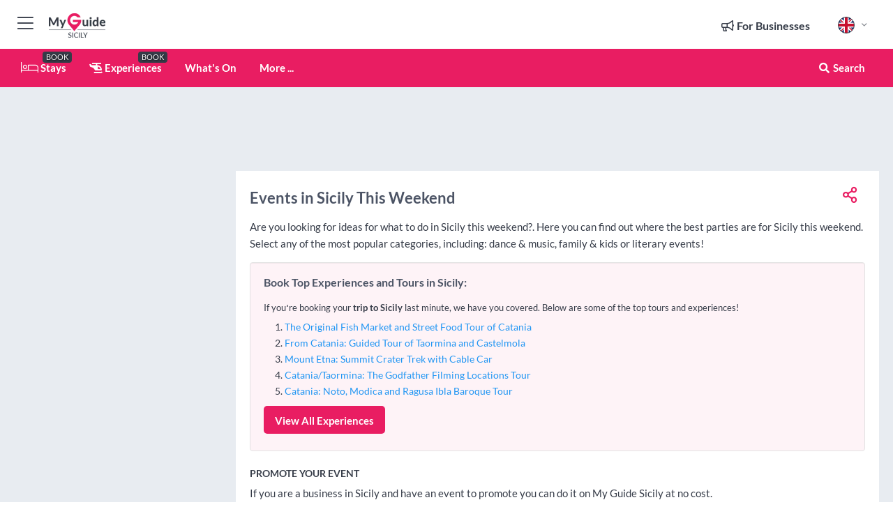

--- FILE ---
content_type: text/html; charset=utf-8
request_url: https://www.myguidesicily.com/events/this-weekend
body_size: 18254
content:



			<!DOCTYPE html>
			<!--[if IE 8]>          <html class="ie ie8"> <![endif]-->
			<!--[if IE 9]>          <html class="ie ie9"> <![endif]-->
			<!--[if gt IE 9]><!-->  <html> <!--<![endif]-->
			<html lang="en" >
				<!--<![endif]-->

				<head>

					
					<!-- Global site tag (gtag.js) - Google Analytics -->
					<script nonce="50451dc72d1c961866070e5f0f572adf" >

			 			window ['gtag_enable_tcf_support'] = true;  

			 		</script>

					<script nonce="50451dc72d1c961866070e5f0f572adf" async src="https://www.googletagmanager.com/gtag/js?id=G-1BJ0B91QPT"></script>
					<script nonce="50451dc72d1c961866070e5f0f572adf">
					  	window.dataLayer = window.dataLayer || [];
						function gtag(){dataLayer.push(arguments);}
			  			gtag('js', new Date());

			  			
					  	// gtag('config', 'G-1BJ0B91QPT');
					  	gtag('config', 'G-1BJ0B91QPT', {
					  	 	// 'campaign_source': 'Sicily',
					  	 	// 'content_group': 'Sicily',	
						  	'user_properties': {
						   	 	'website': 'Sicily'
						  	}
						});

					</script>


					
							<meta http-equiv="Content-type" content="text/html; charset=utf-8" />
		<title>Events in Sicily This Weekend</title>
		<meta name="facebook-domain-verification" content="ktqkjm91i37jwnqn6gifer0jtgd8ob" />
		<meta name="description" content="Are you looking for ideas for what to do in Sicily this weekend?. Here you can find out where the best parties are for Sicily this weekend. Select any of the...">
		<meta name="keywords" content="Sicily Events Listing this weekend, Whats On in Sicily this weekend, Sicily Whats On this weekend, Events in Sicily this weekend">
		<meta name="robots" content="noodp, index, follow" />
		<meta name="viewport" content="width=device-width, initial-scale=1">

		<link href='https://fonts.googleapis.com/css?family=Lato:300,400,700,900' rel='stylesheet' type='text/css'>
		
						<link rel="alternate" href="https://www.myguidesicily.com/events/this-weekend" hreflang="en" />
							
							<link rel="alternate" href="https://www.myguidesicily.com/events/this-weekend" hreflang="x-default" />
						<link rel="alternate" href="https://www.myguidesicily.com/es/eventos/este-fin-de-semana" hreflang="es" />
							
						<link rel="alternate" href="https://www.myguidesicily.com/fr/evenements/cette-fin-de-semaine" hreflang="fr" />
							
						<link rel="alternate" href="https://www.myguidesicily.com/pt/eventos/este-fim-de-semana" hreflang="pt" />
							
						<link rel="alternate" href="https://www.myguidesicily.com/it/eventi/questo-fine-settimana" hreflang="it" />
							
						<link rel="alternate" href="https://www.myguidesicily.com/de/veranstaltungen/dieses-wochenende" hreflang="de" />
							
						<link rel="alternate" href="https://www.myguidesicily.com/nl/evenementen/dit-weekend" hreflang="nl" />
							
						<link rel="alternate" href="https://www.myguidesicily.com/no/arrangementer/denne-helgen" hreflang="no" />
							
						<link rel="alternate" href="https://www.myguidesicily.com/da/begivenheder/denne-weekend" hreflang="da" />
							
						<link rel="alternate" href="https://www.myguidesicily.com/sv/evenemang/denna-helgen" hreflang="sv" />
							
						<link rel="alternate" href="https://www.myguidesicily.com/fi/tapahtumat/tama-viikonloppu" hreflang="fi" />
							
						<link rel="alternate" href="https://www.myguidesicily.com/pl/wydarzenia/w-ten-weekend" hreflang="pl" />
							
		
	
		<meta name="google-site-verification" content="g-Hssh-jr_iFZzkQsW9QswVlqUzeLWIy9Lys_Od8z5c" />
		<meta name="ahrefs-site-verification" content="f60c15e269fc27ccdd109cbef095f33e8531889e234532880849b804da551c44">
		<link rel="dns-prefetch" href="//https://images.myguide-cdn.com">
		<link rel="preload" fetchpriority="high" as="image" href="https://images.myguide-cdn.com/cdn-cgi/image/height=35,format=auto,quality=85/images/myguide/logo-light/sicily.png">
		<link rel="preload" fetchpriority="high" as="image" href="https://images.myguide-cdn.com/cdn-cgi/image/height=35,format=auto,quality=85/images/myguide/logo-dark/sicily.png">
		<link rel="preload" fetchpriority="high" as="image" href="https://images.myguide-cdn.com/cdn-cgi/image/width=1200,format=auto,quality=85/images/myguide/myguide-travel-frame.jpg">

		

		
		
		
		<link rel="canonical" href="https://www.myguidesicily.com/events/this-weekend"  />
		<link rel="next" href="https://www.myguidesicily.com/events/this-weekend/page/2"/>
		

		<link rel="icon" href="https://images.myguide-cdn.com/favicons/favicon.ico" />
		<link rel="manifest" href="/manifest.json">
		<link rel="apple-touch-icon" sizes="57x57" href="https://images.myguide-cdn.com/favicons/apple-icon-57x57.png">
		<link rel="apple-touch-icon" sizes="60x60" href="https://images.myguide-cdn.com/favicons/apple-icon-60x60.png">
		<link rel="apple-touch-icon" sizes="72x72" href="https://images.myguide-cdn.com/favicons/apple-icon-72x72.png">
		<link rel="apple-touch-icon" sizes="76x76" href="https://images.myguide-cdn.com/favicons/apple-icon-76x76.png">
		<link rel="apple-touch-icon" sizes="114x114" href="https://images.myguide-cdn.com/favicons/apple-icon-114x114.png">
		<link rel="apple-touch-icon" sizes="120x120" href="https://images.myguide-cdn.com/favicons/apple-icon-120x120.png">
		<link rel="apple-touch-icon" sizes="144x144" href="https://images.myguide-cdn.com/favicons/apple-icon-144x144.png">
		<link rel="apple-touch-icon" sizes="152x152" href="https://images.myguide-cdn.com/favicons/apple-icon-152x152.png">
		<link rel="apple-touch-icon" sizes="180x180" href="https://images.myguide-cdn.com/favicons/apple-icon-180x180.png">
		<link rel="icon" type="image/png" sizes="192x192"  href="https://images.myguide-cdn.com/favicons/android-icon-192x192.png">
		<link rel="icon" type="image/png" sizes="32x32" href="https://images.myguide-cdn.com/favicons/favicon-32x32.png">
		<link rel="icon" type="image/png" sizes="96x96" href="https://images.myguide-cdn.com/favicons/favicon-96x96.png">
		<link rel="icon" type="image/png" sizes="16x16" href="https://images.myguide-cdn.com/favicons/favicon-16x16.png">
		<meta name="msapplication-TileImage" content="https://images.myguide-cdn.com/favicons/ms-icon-144x144.png">
		<meta name="msapplication-TileColor" content="#ffffff">
		<meta name="theme-color" content="#ffffff">
		<meta name="referrer" content="origin">


		<!-- CSS for IE -->
		<!--[if lte IE 9]>
			<link rel="stylesheet" type="text/css" href="css/ie.css" />
		<![endif]-->

		<!-- HTML5 shim and Respond.js IE8 support of HTML5 elements and media queries -->
		<!--[if lt IE 9]>
		  <script type='text/javascript' src="https://html5shiv.googlecode.com/svn/trunk/html5.js"></script>
		  <script type='text/javascript' src="https://cdnjs.cloudflare.com/ajax/libs/respond.js/1.4.2/respond.js"></script>
		<![endif]-->

		
		<meta name="yandex-verification" content="af9c3905eb736483" />
		
		<meta name="p:domain_verify" content="9f2d0fd09100c83e1e9462f55da3ba0a"/>


		<meta property="og:title" content="Events in Sicily This Weekend"/>
		<meta property="og:url" content="https://www.myguidesicily.com/events/this-weekend" />
		<meta property="og:type" content="website"/>
		<meta property="og:site_name" content="My Guide Sicily"/>
		<meta property="og:description" content="Are you looking for ideas for what to do in Sicily this weekend?. Here you can find out where the best parties are for Sicily this weekend. Select any of the..." />
		<meta property="og:brand" content="Events in Sicily This Weekend">

					<meta property="og:locale" content="en_GB"/>
					<meta property="og:locale:alternate" content="es_ES"/>
					<meta property="og:locale:alternate" content="fr_FR"/>
					<meta property="og:locale:alternate" content="pt_PT"/>
					<meta property="og:locale:alternate" content="it_IT"/>
					<meta property="og:locale:alternate" content="de_DE"/>
					<meta property="og:locale:alternate" content="nl_NL"/>
					<meta property="og:locale:alternate" content="no_NO"/>
					<meta property="og:locale:alternate" content="da_DK"/>
					<meta property="og:locale:alternate" content="sv_SE"/>
					<meta property="og:locale:alternate" content="ja_JP"/>
					<meta property="og:locale:alternate" content="fi_FI"/>
					<meta property="og:locale:alternate" content="pl_PL"/>
					<meta property="og:locale:alternate" content="ru_RU"/>

		
		
		
		<meta property="og:image" content="https://images.myguide-cdn.com/sicily/companies/from-syracuse-ragusa-ibla-noto-and-modica-private-day-trip/large/from-syracuse-ragusa-ibla-noto-and-modica-private-day-trip-1708990.jpg" />

		
		
		
		<meta property="product:category" content="Sicily"/>
		
		<meta property="product:location" content="Sicily"/>
		
		
		
		
		<meta property="product:country" content="Italy"/>
		
		


		
		
		
		
		
		
	
		<meta itemprop="name" content="Events in Sicily This Weekend">
		<meta itemprop="description" content="Are you looking for ideas for what to do in Sicily this weekend?. Here you can find out where the best parties are for Sicily this weekend. Select any of the...">
		<meta itemprop="image" content="https://images.myguide-cdn.com/sicily/companies/from-syracuse-ragusa-ibla-noto-and-modica-private-day-trip/large/from-syracuse-ragusa-ibla-noto-and-modica-private-day-trip-1708990.jpg">


		<meta name="twitter:card" content="summary">
		<meta name="twitter:site" content="@MyGuideNetwork">
		
		<meta name="twitter:title" content="Events in Sicily This Weekend">
		<meta name="twitter:description" content="Are you looking for ideas for what to do in Sicily this weekend?. Here you can find out where the best parties are for Sicily this weekend. Select any of the...">
		<meta name="twitter:image" content="https://images.myguide-cdn.com/sicily/companies/from-syracuse-ragusa-ibla-noto-and-modica-private-day-trip/large/from-syracuse-ragusa-ibla-noto-and-modica-private-day-trip-1708990.jpg">

		<meta name="google-site-verification" content="6h6jNsF2E76IFGQ-53vI62FusaH4Rx7G6HwIvLLkQdI" />
		<meta name="google-adsense-account" content="ca-pub-6651265782782197">	




		<link href="https://cache.myguide-network.com//_cache/c7cbef82892739a3c14f125617b5f814.css" rel="stylesheet" type='text/css'>



			
		

			<script nonce="50451dc72d1c961866070e5f0f572adf" async src="https://securepubads.g.doubleclick.net/tag/js/gpt.js"></script>
			<script nonce="50451dc72d1c961866070e5f0f572adf">
				var gptadslots = [];
			  	var googletag = googletag || {};
	  			googletag.cmd = googletag.cmd || [];

				googletag.cmd.push(function() {
				gptadslots.push(googletag.defineSlot('/36886427/sicily_mpu1_300x250', [300, 250], 'mpu1_300x250').addService(googletag.pubads()));
				gptadslots.push(googletag.defineSlot('/36886427/sicily_mpu2_300x250', [300, 250], 'mpu2_300x250').addService(googletag.pubads()));
				gptadslots.push(googletag.defineSlot('/36886427/sicily_mpu3_300x250', [300, 250], 'mpu3_300x250').addService(googletag.pubads()));

				
				gptadslots.push(googletag.defineSlot('/36886427/sicily_top_728x90', [728, 90], 'top_728x90').addService(googletag.pubads()));
				gptadslots.push(googletag.defineSlot('/36886427/sicily_mpu1_300x600', [300, 600], 'mpu1_300x600').addService(googletag.pubads()));
				gptadslots.push(googletag.defineSlot('/36886427/sicily_mpu1_728x90', [728, 90], 'mpu1_728x90').addService(googletag.pubads()));
				gptadslots.push(googletag.defineSlot('/36886427/sicily_top_320x50', [320, 50], 'top_320x50').addService(googletag.pubads()));
				gptadslots.push(googletag.defineSlot('/36886427/sicily_mpu1_320x50', [320, 50], 'mpu1_320x50').addService(googletag.pubads()));

				googletag.pubads().enableSingleRequest();
				googletag.pubads().setTargeting("PageLink","/events/this-weekend");
				googletag.pubads().setTargeting("PageType","Events");
				googletag.pubads().setTargeting("PageID","55447");
				googletag.pubads().setTargeting("Lang","en");
				googletag.pubads().setTargeting("Page","Free");
				
				
				googletag.enableServices();
				});


				// googletag.cmd.push(function() { googletag.display('mpu1_300x250'); });
				// googletag.cmd.push(function() { googletag.display('top_728x90'); });
				// googletag.cmd.push(function() { googletag.display('top_320x50'); });
			</script>

		
		
		<!-- GetYourGuide Analytics -->

		<script>
		window.addEventListener('load', function() {
			var gygScript = document.createElement('script');
			gygScript.src = "https://widget.getyourguide.com/dist/pa.umd.production.min.js";
			gygScript.async = true;
			gygScript.defer = true;

			gygScript.dataset.gygPartnerId = "GIYFBFF";
			gygScript.dataset.gygGlobalAutoInsert = "true";
			gygScript.dataset.gygGlobalAutoInsertLimit = "8";
			gygScript.dataset.gygGlobalCmp = "auto-insertion";
			gygScript.dataset.gygGlobalAllowedHostCssSelector = ".gygauto";
			gygScript.dataset.gygGlobalExcludedHostUrls = "";
			gygScript.dataset.gygGlobalAllowedHostPathPrefixes = "";
			gygScript.dataset.gygGlobalExcludedKeywords = "";

			document.body.appendChild(gygScript);
		});
		</script>



			<script src="https://www.google.com/recaptcha/enterprise.js?render=6LduFhgrAAAAACFpapDObcxwzn2yMpn2lP5jxegn" async defer></script>

				</head>

				<body class="no-trans front-page whatsonbyrange" 
					ng-app="siteApp" 
					id="MainAppCtrl" 
					ng-controller="AppController" 
					ng-init="$root.activeLanguage = 'en'; init({
						location: 'sicily',
						ga4key: '',
						slug: '/events/this-weekend',
						title: 'Events in Sicily This Weekend',
						popup: '',
						actionToken: '0e2568d091c57ac77ef57570e385b37d945ab5108d914b077ef4c2a9bc83f4e5',
						lastAction: '',
                        userId: '',
						    googleSignIn: {
                                clientId :'620088340861-8ek878891c5o7ec7gredhui5eqqdph00.apps.googleusercontent.com'
                            },
                        
						view: 'whatsonbyrange'
					});"


					>
				

					<div id="page-wrapper">


							





			<header id="header" class="navbar-static-top sticky-header ">
				<div class="topnav">
					<div class="container text-center">
						<ul class="quick-menu pull-left">
							<li >

								<a  id="menu-01" href="#mobile-menu-01" title="Toggle Menu" data-toggle="collapse" class="btn-block1 mobile-menu-toggle">
									<i class="fal fa-bars fa-fw"></i>
									<i class="fal fa-times fa-fw"></i>
								</a>

								
							</li>

						
							<li>
								<span class="logo navbar-brand">
									<a href="/" title="My Guide Sicily">
										<div ng-controller="SeasonCtrl" ng-class="seasonClass">
											<img loading="lazy" class="logo-dark" src="https://images.myguide-cdn.com/cdn-cgi/image/height=35,format=auto,quality=85/images/myguide/logo-dark/sicily.png" alt="My Guide Sicily" />
										</div>
									</a>
								</span>
							</li>
						</ul>

						<ul class="social-icons clearfix pull-right">
							
							

							<li   ng-show="$root.cart.count" ng-controller="OrderController" ng-cloak data-toggle="tooltip" data-placement="bottom" title="Shopping Cart">
								<a ng-click="openModal('/order/modal?init=summary&orderID='+ $root.cart.orderId, null, false, 'dialog-centered');" class="btn-block relative cartIcon" > 
									<span class="fa fa-shopping-cart" title='#{[{$root.cart.orders.id}]}'></span>
									<label class="hide">Orders</label>
									<div ng-show="$root.cart.count" class="ng-cloak 1pulsing-notification" ng-class="{'pulsing-notification' : $root.cart.count }">
										<small ng-bind="$root.cart.count"></small>
									</div>
								</a>
							</li>



							

								
							
								
								<li class="forBusiness">
									<a href="/for-businesses" 
										class="btn-block">
										<span class="far fa-fw fa-bullhorn"></span>
										<span><strong>For Businesses</strong></span>
									</a>
								</li>
							
								<li id="languagePicker" class="dropdown">
									<a class="dropdown-toggle" id="dropdownMenu3" data-toggle="dropdown">
												<span class="flag-icon flag-icon-squared flag-icon-gb mr5"></span>
										<i class="far fa-angle-down hidden-xs"></i>
									</a>
									<ul class="dropdown-menu dropdown-menu-left" aria-labelledby="dropdownMenu2">
												<li>
															<a href="/es/eventos/este-fin-de-semana">
																<span class="flag-icon flag-icon-squared flag-icon-es mr5"></span>
																<small>Spanish</small>
															</a>
												</li>
												<li>
															<a href="/fr/evenements/cette-fin-de-semaine">
																<span class="flag-icon flag-icon-squared flag-icon-fr mr5"></span>
																<small>French</small>
															</a>
												</li>
												<li>
															<a href="/pt/eventos/este-fim-de-semana">
																<span class="flag-icon flag-icon-squared flag-icon-pt mr5"></span>
																<small>Portuguese</small>
															</a>
												</li>
												<li>
															<a href="/it/eventi/questo-fine-settimana">
																<span class="flag-icon flag-icon-squared flag-icon-it mr5"></span>
																<small>Italian</small>
															</a>
												</li>
												<li>
															<a href="/de/veranstaltungen/dieses-wochenende">
																<span class="flag-icon flag-icon-squared flag-icon-de mr5"></span>
																<small>German</small>
															</a>
												</li>
												<li>
															<a href="/nl/evenementen/dit-weekend">
																<span class="flag-icon flag-icon-squared flag-icon-nl mr5"></span>
																<small>Dutch</small>
															</a>
												</li>
												<li>
															<a href="/no/arrangementer/denne-helgen">
																<span class="flag-icon flag-icon-squared flag-icon-no mr5"></span>
																<small>Norwegian</small>
															</a>
												</li>
												<li>
															<a href="/da/begivenheder/denne-weekend">
																<span class="flag-icon flag-icon-squared flag-icon-dk mr5"></span>
																<small>Danish</small>
															</a>
												</li>
												<li>
															<a href="/sv/evenemang/denna-helgen">
																<span class="flag-icon flag-icon-squared flag-icon-sv mr5"></span>
																<small>Swedish</small>
															</a>
												</li>
												<li>
												</li>
												<li>
															<a href="/fi/tapahtumat/tama-viikonloppu">
																<span class="flag-icon flag-icon-squared flag-icon-fi mr5"></span>
																<small>Finnish</small>
															</a>
												</li>
												<li>
															<a href="/pl/wydarzenia/w-ten-weekend">
																<span class="flag-icon flag-icon-squared flag-icon-pl mr5"></span>
																<small>Polish</small>
															</a>
												</li>
												<li>
												</li>
									</ul>
								</li>


							
						</ul>
					</div>
				</div>


				<div class="main-header ">
					
					<div class="container">

						<nav class="scrollmenu" role="navigation">
							<ul class="menu">



									

										<li id="homepage" >
											<a href="/">
												<i class="fal fa-bed fa-lg"></i> Stays
											</a>
											<small class="label dark">BOOK</small>
											
										</li>



									

														<li id="experiences" >
															<a href="/experiences"><i class="fas fa-helicopter"></i> Experiences</a>
															<small class="label dark">BOOK</small>
														</li>


										<li id="whatson" >
											<a href="/events">What's On</a>
										</li>



									
									
									





									<li>
											<a ng-href="" ng-click="openModal('/modal/menu', null, false, 'dialog-centered modal-lg');" class="btn-block">
												More ...
											</a>
									</li>

											<li class="pull-right" data-toggle="tooltip" data-placement="bottom" title="Search Website">
												<a class="btn-block noarrows" data-fancybox data-options='{"smallBtn":false, "buttons":false}' data-src="#filters" href="javascript:;" ng-click="$root.searchQuery=''; $root.searchTotal=1">
													<span class="fa fa-fw fa fa-search"></span> Search
												</a>
											</li>
							</ul>
						</nav>
					</div>

					
				</div>



				<nav id="mobile-menu-01" class="mobile-menu collapse width" aria-expanded="false" ng-cloak>
	                
					
					<a id="menu-01" href="#mobile-menu-01" title="Toggle Menu" data-toggle="collapse" class="mobile-menu-toggle">
							<i class="fal fa-times fa-fw"></i>
						</a>

	                <ul id="mobile-primary-menu" class="menu">

	                	<li ng-if="!$root.user.id" ng-cloak class="loginButton">
							

							<button ng-if="!$root.user.id" ng-click="openModal('/modal/users/auth', null, false, 'dialog-centered');" type="button" class="ng-scope">
                                Login / Sign Up         
                            </button>
						</li>
					
						
						<li ng-if="$root.user.id" ng-cloak class="loginButton menu-item-has-children">
							<a role="button" data-toggle="collapse" href="#profileMenuCollapse" aria-expanded="false" aria-controls="profileMenuCollapse">
								<img ng-if="$root.user.social.facebook.id"
									ng-src="{[{'https://graph.facebook.com/'+ $root.user.social.facebook.id + '/picture?type=large'}]}" 
									alt="{[{$root.user.fullName}]}">
								<img ng-if="!$root.user.social.facebook.id"
									ng-src="https://images.myguide-cdn.com/cdn-cgi/image/height=45,format=auto,quality=85/images/author-placeholder.jpg" 
									alt="{[{$root.user.fullName}]}">
								Hello {[{$root.user.name}]} <i class="fal fa-angle-down"></i>
							</a>
							<div class="submenu collapse" id="profileMenuCollapse">
								<ul>
									<li>
										<a ng-href="/profile">
											Profile
										</a>
									</li>
									<li>
										<a ng-href="/order-history">
											Your Orders
										</a>
									</li>
									<li>
										<a ng-href="/lists">
											My Guides
										</a>
									</li>
									<li>
										<a ng-click="userLogout({
											rid: 'READER_ID',
											url: 'https://www.myguidesicily.com/events/this-weekend',
											return: 'https://www.myguidesicily.com/events/this-weekend'
										}, true)" ng-href="">
										Logout
										</a>
									</li>
								</ul>
								<div class="space-sep10"></div>
							</div>
						</li>
						<div class="separator"></div>
					


							<li>
								<a href="/for-businesses">
									<i class="fal fa-bullhorn"></i> Add a Business
								</a>
							</li>

							<li>
								<a href="/addcompany">
									<i class="fal fa-check"></i> Claim your Business
								</a>
							</li>

							<li>
								<a href="/promote-events">
									<i class="fal fa-calendar-alt"></i> Promote Events
								</a>
							</li>

							<div class="space-sep10"></div>
							<div class="separator"></div>

						
						

							<li class="menu-item-has-children">
								<a role="button" data-toggle="collapse" href="#eventsMenuCollapse" aria-expanded="false" aria-controls="eventsMenuCollapse">
									<i class="fas fa-calendar-alt"></i> What's On Sicily<i class="fal fa-angle-down"></i>
								</a>
								<div class="submenu collapse" id="eventsMenuCollapse">
									<ul>
										<li><a href="/events">All Events in Sicily</a></li>

											<li><a href="/events/this-weekend">This Weekend</a></li>
											<li><a href="/events/today">Today</a></li>
											<li><a href="/events/next-week">Next Week</a></li>
											<li><a href="/events/tomorrow">Tomorrow</a></li>

											<li><a href="/events/january-2026">January 2026</a></li>
											<li><a href="/events/february-2026">February 2026</a></li>
											<li><a href="/events/march-2026">March 2026</a></li>
											<li><a href="/events/april-2026">April 2026</a></li>
											<li><a href="/events/may-2026">May 2026</a></li>
											<li><a href="/events/june-2026">June 2026</a></li>
											<li><a href="/events/july-2026">July 2026</a></li>
											<li><a href="/events/august-2026">August 2026</a></li>
									</ul>
								</div>
							</li>
							<div class="space-sep10"></div>
							<div class="separator"></div>



							<li id="homepage" >
								<a href="/">
									<i class="fal fa-bed fa-lg"></i> Stays
									<small class="label pink">BOOK</small>
								</a>
							</li>





												<li>
													<a href="/experiences"> 
														<i class="fas fa-helicopter"></i> Experiences
														<small class="label pink">BOOK</small>
													
													</a>
												</li>

						
						<div class="space-sep10"></div>
						<div class="separator"></div>							


						
										<li><a href="/accommodation">Accommodation</a></li>
										<li><a href="/restaurants">Restaurants</a></li>
										<li><a href="/nightlife">Nightlife</a></li>
										<li><a href="/things-to-do">Things To Do</a></li>
										<li><a href="/sights-and-attractions">Sights and Attractions</a></li>
										<li><a href="/shopping">Shopping</a></li>
										<li><a href="/services">Services</a></li>

						<div class="space-sep10"></div>
						<div class="separator"></div>




						
						

						
							<li class="">
								<a href="/regional-information">Regional Info</a>
							</li>
					</ul>
	            </nav>

				<nav id="mobile-menu-02" class="mobile-menu collapse " aria-expanded="false">
					<a id="menu-02" href="#mobile-menu-02" title="Search" data-toggle="collapse" class="mobile-menu-toggle filter">
						
					</a>
					

					<ul class="iconList clearfix">
	    					<li>

	    						<a ng-href ng-click="openModal('/modal/users/auth', null, false, 'dialog-centered');" class="btn-block relative cartIcon"><i class="fa fa-user"></i> <span>View Profile</span></a></li>
							<li>
								<a ng-href ng-click="openModal('/modal/users/auth', null, false, 'dialog-centered');" class="btn-block relative cartIcon"><i class="fa fa-shopping-cart"></i> <span>Your Orders</span></a>
							</li>
	    					<li>
								<a ng-href ng-click="openModal('/modal/users/auth', null, false, 'dialog-centered');" class="btn-block relative cartIcon"> 
									<i class="fa fa-list"></i> <span>My Guides</span>
								</a>
							</li>
		    				<li>
		    					<a ng-href ng-click="openModal('/modal/users/auth', null, false, 'dialog-centered');"><i class="fa fa-sign-in"></i><span>Login</span></a>
		    				</li>
		    		</ul>
						<div class="logIn">
							<p>Log in for great & exciting features!</p> <img width="53" height="29" src="https://images.myguide-cdn.com/images/myguide/icons/arrow.png" alt="Arrow">
						</div>
	            </nav>

			</header>
	





							

								 <script type="application/ld+json">{
    "@context": "http:\/\/schema.org",
    "@type": "Organization",
    "name": "My Guide Sicily",
    "url": "https:\/\/www.myguidesicily.com",
    "logo": {
        "@context": "http:\/\/schema.org",
        "@type": "ImageObject",
        "url": "https:\/\/images.myguide-cdn.com\/images\/myguide\/logo-dark\/sicily.png"
    }
}</script>
 <script type="application/ld+json">{
    "@context": "http:\/\/schema.org",
    "@type": "WebSite",
    "name": "My Guide Sicily",
    "url": "https:\/\/www.myguidesicily.com"
}</script>
 <script type="application/ld+json">{
    "@context": "http:\/\/schema.org",
    "@type": "BreadcrumbList",
    "itemListElement": [
        {
            "@type": "ListItem",
            "position": 1,
            "item": {
                "@id": "\/",
                "name": "Sicily"
            }
        },
        {
            "@type": "ListItem",
            "position": 2,
            "item": {
                "@id": "\/events",
                "name": "Events in Sicily"
            }
        },
        {
            "@type": "ListItem",
            "position": 3,
            "item": {
                "@id": "\/events\/this-weekend",
                "name": null
            }
        }
    ]
}</script>
 <script type="application/ld+json">{
    "@context": "http:\/\/schema.org",
    "@graph": [
        {
            "@context": "http:\/\/schema.org",
            "@type": "SiteNavigationElement",
            "@id": "https:\/\/www.myguidesicily.com#menu",
            "name": "Stays",
            "url": "https:\/\/www.myguidesicily.com\/"
        },
        {
            "@context": "http:\/\/schema.org",
            "@type": "SiteNavigationElement",
            "@id": "https:\/\/www.myguidesicily.com#menu",
            "name": "Experiences",
            "url": "https:\/\/www.myguidesicily.com\/experiences"
        },
        {
            "@context": "http:\/\/schema.org",
            "@type": "SiteNavigationElement",
            "@id": "https:\/\/www.myguidesicily.com#menu",
            "name": "Events in Sicily",
            "url": "https:\/\/www.myguidesicily.com\/events"
        },
        {
            "@context": "http:\/\/schema.org",
            "@type": "SiteNavigationElement",
            "@id": "https:\/\/www.myguidesicily.com#menu",
            "name": "Accommodation",
            "url": "https:\/\/www.myguidesicily.com\/accommodation"
        },
        {
            "@context": "http:\/\/schema.org",
            "@type": "SiteNavigationElement",
            "@id": "https:\/\/www.myguidesicily.com#menu",
            "name": "Restaurants",
            "url": "https:\/\/www.myguidesicily.com\/restaurants"
        },
        {
            "@context": "http:\/\/schema.org",
            "@type": "SiteNavigationElement",
            "@id": "https:\/\/www.myguidesicily.com#menu",
            "name": "Nightlife",
            "url": "https:\/\/www.myguidesicily.com\/nightlife"
        },
        {
            "@context": "http:\/\/schema.org",
            "@type": "SiteNavigationElement",
            "@id": "https:\/\/www.myguidesicily.com#menu",
            "name": "Things To Do",
            "url": "https:\/\/www.myguidesicily.com\/things-to-do"
        },
        {
            "@context": "http:\/\/schema.org",
            "@type": "SiteNavigationElement",
            "@id": "https:\/\/www.myguidesicily.com#menu",
            "name": "Sights and Attractions",
            "url": "https:\/\/www.myguidesicily.com\/sights-and-attractions"
        },
        {
            "@context": "http:\/\/schema.org",
            "@type": "SiteNavigationElement",
            "@id": "https:\/\/www.myguidesicily.com#menu",
            "name": "Shopping",
            "url": "https:\/\/www.myguidesicily.com\/shopping"
        },
        {
            "@context": "http:\/\/schema.org",
            "@type": "SiteNavigationElement",
            "@id": "https:\/\/www.myguidesicily.com#menu",
            "name": "Services",
            "url": "https:\/\/www.myguidesicily.com\/services"
        },
        {
            "@context": "http:\/\/schema.org",
            "@type": "SiteNavigationElement",
            "@id": "https:\/\/www.myguidesicily.com#menu",
            "name": "Regional Info",
            "url": "https:\/\/www.myguidesicily.com\/regional-information"
        },
        {
            "@context": "http:\/\/schema.org",
            "@type": "SiteNavigationElement",
            "@id": "https:\/\/www.myguidesicily.com#menu",
            "name": "Sicily Travel Guide",
            "url": "https:\/\/www.myguidesicily.com\/travel-articles"
        }
    ]
}</script>
 <script type="application/ld+json">{
    "@context": "http:\/\/schema.org",
    "@type": "ItemList",
    "url": "https:\/\/www.myguidesicily.com\/events\/this-weekend",
    "name": "Events in Sicily This Weekend",
    "description": "Are you looking for ideas for what to do in Sicily this weekend?. Here you can find out where the best parties are for Sicily this weekend. Select any of the...",
    "itemListElement": [
        {
            "@context": "http:\/\/schema.org",
            "@type": "ListItem",
            "position": 1,
            "item": {
                "@type": "Event",
                "eventStatus": "http:\/\/schema.org\/EventScheduled",
                "eventAttendanceMode": "http:\/\/schema.org\/OfflineEventAttendanceMode",
                "name": "From Syracuse: Ragusa Ibla, Noto and Modica Private Day Trip",
                "description": "",
                "image": "https:\/\/images.myguide-cdn.com\/sicily\/companies\/from-syracuse-ragusa-ibla-noto-and-modica-private-day-trip\/large\/from-syracuse-ragusa-ibla-noto-and-modica-private-day-trip-1708990.jpg",
                "url": "https:\/\/www.myguidesicily.com\/events\/from-syracuse-ragusa-ibla-noto-and-modica-private-day-trip?date=2026-01-30T00:00",
                "startDate": "2026-01-30",
                "location": {
                    "@type": "Place",
                    "address": {
                        "@type": "PostalAddress",
                        "addressCountry": "Italy"
                    }
                }
            }
        },
        {
            "@context": "http:\/\/schema.org",
            "@type": "ListItem",
            "position": 2,
            "item": {
                "@type": "Event",
                "eventStatus": "http:\/\/schema.org\/EventScheduled",
                "eventAttendanceMode": "http:\/\/schema.org\/OfflineEventAttendanceMode",
                "name": "From Palermo: Erice & Marsala Salt, Olive Oil, and Wine Tour",
                "description": "",
                "image": "https:\/\/images.myguide-cdn.com\/sicily\/companies\/marsala-erice-with-olive-oil-salt-winery-with-lunch\/large\/marsala-erice-with-olive-oil-salt-winery-with-lunch-1883184.jpg",
                "url": "https:\/\/www.myguidesicily.com\/events\/from-palermo-erice-marsala-salt-olive-oil-and-wine-tour?date=2026-01-30T00:00",
                "startDate": "2026-01-30",
                "location": {
                    "@type": "Place",
                    "address": {
                        "@type": "PostalAddress",
                        "addressCountry": "Italy"
                    }
                }
            }
        },
        {
            "@context": "http:\/\/schema.org",
            "@type": "ListItem",
            "position": 3,
            "item": {
                "@type": "Event",
                "eventStatus": "http:\/\/schema.org\/EventScheduled",
                "eventAttendanceMode": "http:\/\/schema.org\/OfflineEventAttendanceMode",
                "name": "Catania\/Taormina: The Godfather Filming Locations Tour",
                "description": "Relive some of your favorite scenes from The Godfather Trilogy on a guided tour from Catania or Taormina as you discover beautiful towns and countryside in Sicily made famous by Coppola.",
                "image": "https:\/\/images.myguide-cdn.com\/sicily\/companies\/sicily-the-godfather-filming-locations-tour\/large\/sicily-the-godfather-filming-locations-tour-1699573.jpg",
                "url": "https:\/\/www.myguidesicily.com\/events\/catania-taormina-the-godfather-filming-locations-tour?date=2026-01-30T00:00",
                "startDate": "2026-01-30",
                "location": {
                    "@type": "Place",
                    "address": {
                        "@type": "PostalAddress",
                        "addressCountry": "Italy"
                    }
                }
            }
        },
        {
            "@context": "http:\/\/schema.org",
            "@type": "ListItem",
            "position": 4,
            "item": {
                "@type": "Event",
                "eventStatus": "http:\/\/schema.org\/EventScheduled",
                "eventAttendanceMode": "http:\/\/schema.org\/OfflineEventAttendanceMode",
                "name": "Mount Etna: Guided Volcano Hiking Tour 3000m with Cable Car",
                "description": "Hike to the summit craters area of Mount Etna, reaching up to 3000 meters with a professional guide. Take a cable car up to your hiking start point and begin your trek through this stunning scenery.",
                "image": "https:\/\/images.myguide-cdn.com\/sicily\/companies\/mount-etna-guided-volcano-summit-hiking-tour-with-cable-car\/large\/mount-etna-guided-volcano-summit-hiking-tour-with-cable-car-1693967.jpg",
                "url": "https:\/\/www.myguidesicily.com\/events\/mount-etna-guided-volcano-hiking-tour-3000m-with-cable-car?date=2026-01-30T00:00",
                "startDate": "2026-01-30",
                "location": {
                    "@type": "Place",
                    "name": "Mount Etna: Guided Volcano Hiking Tour 3000m with Cable Car",
                    "address": {
                        "@type": "PostalAddress",
                        "addressCountry": "Italy"
                    }
                }
            }
        },
        {
            "@context": "http:\/\/schema.org",
            "@type": "ListItem",
            "position": 5,
            "item": {
                "@type": "Event",
                "eventStatus": "http:\/\/schema.org\/EventScheduled",
                "eventAttendanceMode": "http:\/\/schema.org\/OfflineEventAttendanceMode",
                "name": "Taormina: Ancient Theater Skip-the-Line Ticket & Audio Guide",
                "description": "Skip the lines with this entry ticket to the Ancient Theater of Taormina, one of the largest buildings for shows in the Italian Peninsula. Discover the many wonders of this famous archaeological site.",
                "image": "https:\/\/images.myguide-cdn.com\/sicily\/companies\/taormina-skip-the-line-entry-ticket-to-the-ancient-theater\/large\/taormina-skip-the-line-entry-ticket-to-the-ancient-theater-1694447.jpg",
                "url": "https:\/\/www.myguidesicily.com\/events\/taormina-ancient-theater-skip-the-line-ticket-audio-guide?date=2026-01-30T00:00",
                "startDate": "2026-01-30",
                "location": {
                    "@type": "Place",
                    "address": {
                        "@type": "PostalAddress",
                        "addressCountry": "Italy"
                    }
                }
            }
        },
        {
            "@context": "http:\/\/schema.org",
            "@type": "ListItem",
            "position": 6,
            "item": {
                "@type": "Event",
                "eventStatus": "http:\/\/schema.org\/EventScheduled",
                "eventAttendanceMode": "http:\/\/schema.org\/OfflineEventAttendanceMode",
                "name": "Syracuse: Boat Tour of Ortigia Island and Sea Caves",
                "description": "Discover the beautiful island of Ortigia on this boat trip in Syracuse. Admire the ancient monuments that line the coast, stop to swim, and visit sea caves while listening to live commentary.",
                "image": "https:\/\/images.myguide-cdn.com\/sicily\/companies\/syracuse-boat-trip-of-ortigia-island-and-sea-caves\/large\/syracuse-boat-trip-of-ortigia-island-and-sea-caves-1694884.jpg",
                "url": "https:\/\/www.myguidesicily.com\/events\/syracuse-boat-tour-of-ortigia-island-and-sea-caves?date=2026-01-30T00:00",
                "startDate": "2026-01-30",
                "location": {
                    "@type": "Place",
                    "address": {
                        "@type": "PostalAddress",
                        "addressCountry": "Italy"
                    }
                }
            }
        },
        {
            "@context": "http:\/\/schema.org",
            "@type": "ListItem",
            "position": 7,
            "item": {
                "@type": "Event",
                "eventStatus": "http:\/\/schema.org\/EventScheduled",
                "eventAttendanceMode": "http:\/\/schema.org\/OfflineEventAttendanceMode",
                "name": "Valley of the Temples Skip-the-Line Guided Tour",
                "description": "Join a 2-hour guided tour of the Temples valley in Agrigento, a stunning archaeological park added to the list of\u00a0World Heritage Sites in 1997 by\u00a0UNESCO.",
                "image": "https:\/\/images.myguide-cdn.com\/sicily\/companies\/agrigento-valley-of-the-temples-skip-the-line-guided-tour\/large\/agrigento-valley-of-the-temples-skip-the-line-guided-tour-1694968.jpg",
                "url": "https:\/\/www.myguidesicily.com\/events\/valley-of-the-temples-skip-the-line-guided-tour?date=2026-01-30T00:00",
                "startDate": "2026-01-30",
                "location": {
                    "@type": "Place",
                    "address": {
                        "@type": "PostalAddress",
                        "addressCountry": "Italy"
                    }
                }
            }
        },
        {
            "@context": "http:\/\/schema.org",
            "@type": "ListItem",
            "position": 8,
            "item": {
                "@type": "Event",
                "eventStatus": "http:\/\/schema.org\/EventScheduled",
                "eventAttendanceMode": "http:\/\/schema.org\/OfflineEventAttendanceMode",
                "name": "Palermo: Hop-on Hop-off Bus Tour 24-hour Ticket",
                "description": "Discover the highlights of Palermo and enjoy 2 routes with 1 ticket. This open-top, hop-on hop-off bus tour includes stops near Piazza Quattro Canti, Villa Malfitano, Palazzo Steri, and many more.",
                "image": "https:\/\/images.myguide-cdn.com\/sicily\/companies\/palermo-hop-on-hop-off-bus-tour-24-hour-ticket\/large\/palermo-hop-on-hop-off-bus-tour-24-hour-ticket-1695082.jpg",
                "url": "https:\/\/www.myguidesicily.com\/events\/palermo-hop-on-hop-off-bus-tour-24-hour-ticket?date=2026-01-30T00:00",
                "startDate": "2026-01-30",
                "location": {
                    "@type": "Place",
                    "name": "Palermo: Hop-on Hop-off Bus Tour 24-hour Ticket",
                    "address": {
                        "@type": "PostalAddress",
                        "addressCountry": "Italy"
                    }
                }
            }
        },
        {
            "@context": "http:\/\/schema.org",
            "@type": "ListItem",
            "position": 9,
            "item": {
                "@type": "Event",
                "eventStatus": "http:\/\/schema.org\/EventScheduled",
                "eventAttendanceMode": "http:\/\/schema.org\/OfflineEventAttendanceMode",
                "name": "Mount Etna: Summit Crater Trek with Cable Car",
                "description": "Trek across the summit of Mount Etna, Europe's highest active volcano, with a volcano guide on this small group trekking tour. Walk through a lava tunnel and admire dramatic volcanic landscapes.",
                "image": "https:\/\/images.myguide-cdn.com\/sicily\/companies\/mount-etna-summit-crater-trek-with-cable-car-and-4x4-option\/large\/mount-etna-summit-crater-trek-with-cable-car-and-4x4-option-1696079.jpg",
                "url": "https:\/\/www.myguidesicily.com\/events\/mount-etna-summit-crater-trek-with-cable-car?date=2026-01-30T00:00",
                "startDate": "2026-01-30",
                "location": {
                    "@type": "Place",
                    "address": {
                        "@type": "PostalAddress",
                        "addressCountry": "Italy"
                    }
                }
            }
        },
        {
            "@context": "http:\/\/schema.org",
            "@type": "ListItem",
            "position": 10,
            "item": {
                "@type": "Event",
                "eventStatus": "http:\/\/schema.org\/EventScheduled",
                "eventAttendanceMode": "http:\/\/schema.org\/OfflineEventAttendanceMode",
                "name": "From Palermo: Monreale and Cefal\u00f9 Half-Day Trip",
                "description": "Explore the Norman cathedral of Monreale on the slopes of Sicily\u2019s Monte Caputo on a 6-hour tour from Palermo. Go to the historic town of Cefal\u00f9 and learn about the city\u2019s Greek origins. See city highlights, such as the Mandralisca Museum, Duomo and more.",
                "image": "https:\/\/images.myguide-cdn.com\/sicily\/companies\/from-palermo-monreale-and-cefalu-half-day-trip\/large\/from-palermo-monreale-and-cefalu-half-day-trip-1697003.jpg",
                "url": "https:\/\/www.myguidesicily.com\/events\/from-palermo-monreale-and-cefalu-half-day-trip?date=2026-01-30T00:00",
                "startDate": "2026-01-30",
                "location": {
                    "@type": "Place",
                    "address": {
                        "@type": "PostalAddress",
                        "addressCountry": "Italy"
                    }
                }
            }
        }
    ]
}</script>



								








								<section id="content">
									<div class="container">
										<div class="row">

											<div class="sidebar hidden-sm hidden-xs col-md-3">
																<div class="clearfix"></div>
			<div class="advert">

							<script async src="https://pagead2.googlesyndication.com/pagead/js/adsbygoogle.js?client=ca-pub-6651265782782197"
							     crossorigin="anonymous"></script>
							<!-- MPU1 -->
							<ins class="adsbygoogle"
							     style="display:block"
							     data-ad-client="ca-pub-6651265782782197"
							     data-ad-slot="6983515904"
							     data-ad-format="auto"
							     data-full-width-responsive="true"></ins>
							<script>
							     (adsbygoogle = window.adsbygoogle || []).push({});
							</script>

					
			</div>
			<div class="clearfix"></div>




														<div class="advert skyscraper">

			
						<a title="View All Experiences" href="/experiences">
							<img loading="lazy" src="https://images.myguide-cdn.com/cdn-cgi/image/width=350,format=auto,quality=85/advertising/gyg_en.png" height="auto" width="350" alt="Ad Placeholder">
						</a>



			
	</div>

															<div class="clearfix"></div>
		<div class="advert">

			


						<script async src="https://pagead2.googlesyndication.com/pagead/js/adsbygoogle.js?client=ca-pub-6651265782782197"
						     crossorigin="anonymous"></script>
						<ins class="adsbygoogle"
						     style="display:block"
						     data-ad-format="fluid"
						     data-ad-layout-key="-fb+5w+4e-db+86"
						     data-ad-client="ca-pub-6651265782782197"
						     data-ad-slot="8488169263"></ins>
						<script>
						     (adsbygoogle = window.adsbygoogle || []).push({});
						</script>

						
							
						<div 
								class="trackClick" 
								data-affiliate="GetYourGuide" 
								data-track="affiliatelink"  
								data-view="whatsonbyrange"
								data-type="whatsonbyrange" 
								data-typeid="55447" 
								data-ref="widget_auto"
								data-gyg-widget="auto" 
								data-gyg-number-of-items="5"
								data-gyg-locale-code="en-GB" 
								data-gyg-currency="EUR" 
								data-gyg-cmp=""
								data-gyg-partner-id="GIYFBFF"></div>



					
					
		</div>

											</div>
											
											<div id="main" class="col-sm-12 col-md-9">
																<div class="advert leaderboard">

							<div id="top_728x90">
								<script async src="https://pagead2.googlesyndication.com/pagead/js/adsbygoogle.js?client=ca-pub-6651265782782197"
								     crossorigin="anonymous"></script>
								<!-- Leaderboard1 -->
								<ins class="adsbygoogle"
								     style="display:inline-block;width:728px;height:90px"
								     data-ad-client="ca-pub-6651265782782197"
								     data-ad-slot="4539684967"></ins>
								<script>
								     (adsbygoogle = window.adsbygoogle || []).push({});
								</script>
							</div>

							<div class="callToAction">
								<div>Want to Run Your Own<br><strong>My Guide Website</strong>?</div>
								<a class="pink" href="https://www.myguide-network.com/franchise" target="_blank"><i class="fa fa-info-circle"></i> Find Out More</a>
							</div>
						
									

			</div>

														
	<div class="post box-shadow1">
		<div class="details">
			<div class="post-content clearfix">
				<div class="desktopSocial">
		<a id="socialsharebutton" tabindex="0" data-trigger="focus" class="iconButton" data-placement="bottom" data-html="true" data-toggle="popover" title="Share with Friends" data-content="
			<a href='#' class='ssk sskIcon ssk-facebook' data-toggle='tooltip' data-placement='bottom' title='Share on Facebook'></a>
			<a href='#' class='ssk sskIcon ssk-twitter' data-toggle='tooltip' data-placement='bottom' title='Share on Twitter'></a>
		    <a href='#' class='ssk sskIcon ssk-email' data-toggle='tooltip' data-placement='bottom' title='Share via Email'></a>
		    <a href='#' class='ssk sskIcon ssk-pinterest' data-toggle='tooltip' data-placement='bottom' title='Share on Pinterest'></a>
		    <a href='#' class='ssk sskIcon ssk-linkedin' data-toggle='tooltip' data-placement='bottom' title='Share on LinkedIn'></a>">
				<i class="fa fa-fw fa-share-alt"></i>
		</a>
</div>
				<h1>Events in Sicily This Weekend</h1>
				

					<p>Are you looking for ideas for what to do in Sicily this weekend?. Here you can find out where the best parties are for Sicily this weekend. Select any of the most popular categories, including: dance & music, family & kids or literary events!</p>

							<div class="well pink-bg-lighter2">
								<h5>Book Top Experiences and Tours in Sicily:</h5>	
								<small>If youʻre booking your <strong>trip to Sicily</strong> last minute, we have you covered. Below are some of the top tours and experiences!</small>			
								<div class="space-sep5"></div>								
								<ul class="list-decimal">
										<li><a target="_blank" href="/experiences/the-original-fish-market-and-street-food-tour-of-catania">The Original Fish Market and Street Food Tour of Catania</a></li>
										<li><a target="_blank" href="/experiences/from-catania-guided-tour-of-taormina-and-castelmola">From Catania: Guided Tour of Taormina and Castelmola</a></li>
										<li><a target="_blank" href="/experiences/mount-etna-summit-crater-trek-with-cable-car">Mount Etna: Summit Crater Trek with Cable Car</a></li>
										<li><a target="_blank" href="/experiences/catania-taormina-the-godfather-filming-locations-tour">Catania/Taormina: The Godfather Filming Locations Tour</a></li>
										<li><a target="_blank" href="/experiences/catania-noto-modica-and-ragusa-ibla-baroque-tour">Catania: Noto, Modica and Ragusa Ibla Baroque Tour</a></li>
								</ul>
								
									<div class="space-sep10"></div>			
										<a target="_blank" class="button big " title="View All Experiences" href="/experiences">View All Experiences</a>
									<div class="space-sep5"></div>			
							</div>

				<label class="uppercase">Promote your event</label>
				<p>If you are a business in Sicily and have an event to promote you can do it on My Guide Sicily at no cost.</p>
				<a target="_blank" class="button full-width1 primary" href="/promote-events">Submit an Event</a>
				<div class="space-sep10"></div>
				
			</div>
		</div>
	</div>

			
	<div class="space-sep30"></div>
	


		
		<div class="sort-by-section row">
			<div class="nopadding row">
				<div class="col-xs-12 col-md-7">
					<div class="search">
						<a class="noarrows" data-fancybox data-options='{"smallBtn":false, "buttons":false}' data-src="#filters" href="javascript:;">
							<div class="bg">
								<i class="fa fa-search"></i>
							</div>
							<span class="inputButton">Discover Whats On Today, Tomorrow...</span>
						</a>
					</div>
				</div>

				

				<div class="col-xs-12 col-md-2 nopadding">
					<a class="button primary noarrows full-width" data-fancybox data-options='{"smallBtn":false, "buttons":false}' data-src="#filters" href="javascript:;"><i class="fa fa-sliders-h"></i> Filter</a>
				</div>

				
			</div>
		</div>

		<div class="space-sep30"></div>
		<div ng-controller="PaginationCtrl" ng-init="init('/events/this-weekend/page/2', '', '2725ca17903ddaee81e8f043b7868f0a')">
			<div id="scrollingcontent">
				<div class="space-sep20"></div>
				<div class="company-list listing-style3 event">
					
	

	<div class='listitempage' data-url='/events/this-weekend'>
					<article class="box listitem" data-page-url="/events/this-weekend">
						<a target="_blank" name="45157" title="From Syracuse: Ragusa Ibla, Noto and Modica Private Day Trip" href="/events/from-syracuse-ragusa-ibla-noto-and-modica-private-day-trip?date=2026-01-30">
						<figure class="col-sm-5 col-md-3">
							<figcaption class="entry-date mainEvents">
								<label class="month">Friday 30</label>
								<label class="date">January</label>
							</figcaption>
							<a target="_blank" class="hoverZoom" name="45157" title="From Syracuse: Ragusa Ibla, Noto and Modica Private Day Trip" href="/events/from-syracuse-ragusa-ibla-noto-and-modica-private-day-trip?date=2026-01-30">
								<img class="zoom" alt="From Syracuse: Ragusa Ibla, Noto and Modica Private Day Trip" src="https://images.myguide-cdn.com/sicily/companies/from-syracuse-ragusa-ibla-noto-and-modica-private-day-trip/thumbs/from-syracuse-ragusa-ibla-noto-and-modica-private-day-trip-1708990.jpg">
							</a>
						</figure>
						
						
						<div class="details col-sm-7 col-md-9">
							<div>
								<div>
									
										
										<h2 class="box-title"><span>From Syracuse: Ragusa Ibla, Noto and Modica Private Day Trip</span></h2>
										<small>
											<span>
												<i class="fa fa-calendar fa-fw pink-color" aria-hidden="true"></i> 
												<time content="2026-02-01T00:00:00+00:00" datetime="2026-01-30">Friday 30 January 2026</time>
											</span>

											<span>
												<span>
													<i class="fa fa-map-marker fa-fw pink-color"></i>
													<span>Ragusa Ibla</span>
													
													<span>Sicily</span>
												</span>
												<div class="space-sep5"></div>
											</span>
										</small>
										
									
								</div>
								<div>
									<ul class="articleicons small">

									</ul>
								</div>
							</div>
							<div>
								<p itemprop="description"></p>

									<div class="pull-right">
										
										<div class="price text-right ">
											€540.00
										</div>

											<div class="price-label">From</div>


									</div>



									<a target="_blank" class="button primary1" title="From Syracuse: Ragusa Ibla, Noto and Modica Private Day Trip" href="/events/from-syracuse-ragusa-ibla-noto-and-modica-private-day-trip?date=2026-01-30">Check availability</a>
								
							</div>
						</div>
						</a>
					</article>

					<article class="box listitem" data-page-url="/events/this-weekend">
						<a target="_blank" name="45173" title="From Palermo: Erice & Marsala Salt, Olive Oil, and Wine Tour" href="/events/from-palermo-erice-marsala-salt-olive-oil-and-wine-tour?date=2026-01-30">
						<figure class="col-sm-5 col-md-3">
							<figcaption class="entry-date mainEvents">
								<label class="month">Friday 30</label>
								<label class="date">January</label>
							</figcaption>
							<a target="_blank" class="hoverZoom" name="45173" title="From Palermo: Erice & Marsala Salt, Olive Oil, and Wine Tour" href="/events/from-palermo-erice-marsala-salt-olive-oil-and-wine-tour?date=2026-01-30">
								<img class="zoom" alt="From Palermo: Erice & Marsala Salt, Olive Oil, and Wine Tour" src="https://images.myguide-cdn.com/sicily/companies/marsala-erice-with-olive-oil-salt-winery-with-lunch/thumbs/marsala-erice-with-olive-oil-salt-winery-with-lunch-1883184.jpg">
							</a>
						</figure>
						
						
						<div class="details col-sm-7 col-md-9">
							<div>
								<div>
									
										
										<h2 class="box-title"><span>From Palermo: Erice & Marsala Salt, Olive Oil, and Wine Tour</span></h2>
										<small>
											<span>
												<i class="fa fa-calendar fa-fw pink-color" aria-hidden="true"></i> 
												<time content="2026-02-01T00:00:00+00:00" datetime="2026-01-30">Friday 30 January 2026</time>
											</span>

											<span>
												<span>
													<i class="fa fa-map-marker fa-fw pink-color"></i>
													
													
													<span>Sicily</span>
												</span>
												<div class="space-sep5"></div>
											</span>
										</small>
										
									
								</div>
								<div>
									<ul class="articleicons small">

									</ul>
								</div>
							</div>
							<div>
								<p itemprop="description"></p>

									<div class="pull-right">
										
										<div class="price text-right ">
											€195.00
										</div>

											<div class="price-label">From</div>


									</div>



									<a target="_blank" class="button primary1" title="From Palermo: Erice & Marsala Salt, Olive Oil, and Wine Tour" href="/events/from-palermo-erice-marsala-salt-olive-oil-and-wine-tour?date=2026-01-30">Check availability</a>
								
							</div>
						</div>
						</a>
					</article>

					<article class="box listitem" data-page-url="/events/this-weekend">
						<a target="_blank" name="46085" title="Catania/Taormina: The Godfather Filming Locations Tour" href="/events/catania-taormina-the-godfather-filming-locations-tour?date=2026-01-30">
						<figure class="col-sm-5 col-md-3">
							<figcaption class="entry-date mainEvents">
								<label class="month">Friday 30</label>
								<label class="date">January</label>
							</figcaption>
							<a target="_blank" class="hoverZoom" name="46085" title="Catania/Taormina: The Godfather Filming Locations Tour" href="/events/catania-taormina-the-godfather-filming-locations-tour?date=2026-01-30">
								<img class="zoom" alt="Catania/Taormina: The Godfather Filming Locations Tour" src="https://images.myguide-cdn.com/sicily/companies/sicily-the-godfather-filming-locations-tour/thumbs/sicily-the-godfather-filming-locations-tour-1699573.jpg">
							</a>
						</figure>
						
						
						<div class="details col-sm-7 col-md-9">
							<div>
								<div>
									
										
										<h2 class="box-title"><span>Catania/Taormina: The Godfather Filming Locations Tour</span></h2>
										<small>
											<span>
												<i class="fa fa-calendar fa-fw pink-color" aria-hidden="true"></i> 
												<time content="2026-02-01T00:00:00+00:00" datetime="2026-01-30">Friday 30 January 2026</time>
											</span>

											<span>
												<span>
													<i class="fa fa-map-marker fa-fw pink-color"></i>
													
													
													<span>Sicily</span>
												</span>
												<div class="space-sep5"></div>
											</span>
										</small>
										
									
								</div>
								<div>
									<ul class="articleicons small">

									</ul>
								</div>
							</div>
							<div>
								<p itemprop="description">Relive some of your favorite scenes from The Godfather Trilogy on a guided tour from Catania or Taormina as you discover beautiful towns and countryside in Sicily made famous by Coppola.</p>

									<div class="pull-right">
										
										<div class="price text-right ">
											€100.00
										</div>

											<div class="price-label">From</div>


									</div>



									<a target="_blank" class="button primary1" title="Catania/Taormina: The Godfather Filming Locations Tour" href="/events/catania-taormina-the-godfather-filming-locations-tour?date=2026-01-30">Check availability</a>
								
							</div>
						</div>
						</a>
					</article>

					<article class="box listitem" data-page-url="/events/this-weekend">
						<a target="_blank" name="47189" title="Mount Etna: Guided Volcano Hiking Tour 3000m with Cable Car" href="/events/mount-etna-guided-volcano-hiking-tour-3000m-with-cable-car?date=2026-01-30">
						<figure class="col-sm-5 col-md-3">
							<figcaption class="entry-date mainEvents">
								<label class="month">Friday 30</label>
								<label class="date">January</label>
							</figcaption>
							<a target="_blank" class="hoverZoom" name="47189" title="Mount Etna: Guided Volcano Hiking Tour 3000m with Cable Car" href="/events/mount-etna-guided-volcano-hiking-tour-3000m-with-cable-car?date=2026-01-30">
								<img class="zoom" alt="Mount Etna: Guided Volcano Hiking Tour 3000m with Cable Car" src="https://images.myguide-cdn.com/sicily/companies/mount-etna-guided-volcano-summit-hiking-tour-with-cable-car/thumbs/mount-etna-guided-volcano-summit-hiking-tour-with-cable-car-1693967.jpg">
							</a>
						</figure>
						
						
						<div class="details col-sm-7 col-md-9">
							<div>
								<div>
									
										
										<h2 class="box-title"><span>Mount Etna: Guided Volcano Hiking Tour 3000m with Cable Car</span></h2>
										<small>
											<span>
												<i class="fa fa-calendar fa-fw pink-color" aria-hidden="true"></i> 
												<time content="2026-02-01T00:00:00+00:00" datetime="2026-01-30">Friday 30 January 2026</time>
											</span>

											<span>
												<span>
													<i class="fa fa-map-marker fa-fw pink-color"></i>
													
													
													<span>Sicily</span>
												</span>
												<div class="space-sep5"></div>
											</span>
										</small>
										
									
								</div>
								<div>
									<ul class="articleicons small">

									</ul>
								</div>
							</div>
							<div>
								<p itemprop="description">Hike to the summit craters area of Mount Etna, reaching up to 3000 meters with a professional guide. Take a cable car up to your hiking start point and begin your trek through this stunning scenery.</p>

									<div class="pull-right">
										
										<div class="price text-right ">
											€99.00
										</div>

											<div class="price-label">From</div>


									</div>



									<a target="_blank" class="button primary1" title="Mount Etna: Guided Volcano Hiking Tour 3000m with Cable Car" href="/events/mount-etna-guided-volcano-hiking-tour-3000m-with-cable-car?date=2026-01-30">Check availability</a>
								
							</div>
						</div>
						</a>
					</article>

					<article class="box listitem" data-page-url="/events/this-weekend">
						<a target="_blank" name="47191" title="Taormina: Ancient Theater Skip-the-Line Ticket & Audio Guide" href="/events/taormina-ancient-theater-skip-the-line-ticket-audio-guide?date=2026-01-30">
						<figure class="col-sm-5 col-md-3">
							<figcaption class="entry-date mainEvents">
								<label class="month">Friday 30</label>
								<label class="date">January</label>
							</figcaption>
							<a target="_blank" class="hoverZoom" name="47191" title="Taormina: Ancient Theater Skip-the-Line Ticket & Audio Guide" href="/events/taormina-ancient-theater-skip-the-line-ticket-audio-guide?date=2026-01-30">
								<img class="zoom" alt="Taormina: Ancient Theater Skip-the-Line Ticket & Audio Guide" src="https://images.myguide-cdn.com/sicily/companies/taormina-skip-the-line-entry-ticket-to-the-ancient-theater/thumbs/taormina-skip-the-line-entry-ticket-to-the-ancient-theater-1694447.jpg">
							</a>
						</figure>
						
						
						<div class="details col-sm-7 col-md-9">
							<div>
								<div>
									
										
										<h2 class="box-title"><span>Taormina: Ancient Theater Skip-the-Line Ticket & Audio Guide</span></h2>
										<small>
											<span>
												<i class="fa fa-calendar fa-fw pink-color" aria-hidden="true"></i> 
												<time content="2026-02-01T00:00:00+00:00" datetime="2026-01-30">Friday 30 January 2026</time>
											</span>

											<span>
												<span>
													<i class="fa fa-map-marker fa-fw pink-color"></i>
													
													
													<span>Sicily</span>
												</span>
												<div class="space-sep5"></div>
											</span>
										</small>
										
									
								</div>
								<div>
									<ul class="articleicons small">

									</ul>
								</div>
							</div>
							<div>
								<p itemprop="description">Skip the lines with this entry ticket to the Ancient Theater of Taormina, one of the largest buildings for shows in the Italian Peninsula. Discover the many wonders of this famous archaeological site.</p>

									<div class="pull-right">
										
										<div class="price text-right ">
											€13.30
										</div>

											<div class="price-label">From</div>


									</div>



									<a target="_blank" class="button primary1" title="Taormina: Ancient Theater Skip-the-Line Ticket & Audio Guide" href="/events/taormina-ancient-theater-skip-the-line-ticket-audio-guide?date=2026-01-30">Check availability</a>
								
							</div>
						</div>
						</a>
					</article>

					<article class="box listitem" data-page-url="/events/this-weekend">
						<a target="_blank" name="47194" title="Syracuse: Boat Tour of Ortigia Island and Sea Caves" href="/events/syracuse-boat-tour-of-ortigia-island-and-sea-caves?date=2026-01-30">
						<figure class="col-sm-5 col-md-3">
							<figcaption class="entry-date mainEvents">
								<label class="month">Friday 30</label>
								<label class="date">January</label>
							</figcaption>
							<a target="_blank" class="hoverZoom" name="47194" title="Syracuse: Boat Tour of Ortigia Island and Sea Caves" href="/events/syracuse-boat-tour-of-ortigia-island-and-sea-caves?date=2026-01-30">
								<img class="zoom" alt="Syracuse: Boat Tour of Ortigia Island and Sea Caves" src="https://images.myguide-cdn.com/sicily/companies/syracuse-boat-trip-of-ortigia-island-and-sea-caves/thumbs/syracuse-boat-trip-of-ortigia-island-and-sea-caves-1694884.jpg">
							</a>
						</figure>
						
						
						<div class="details col-sm-7 col-md-9">
							<div>
								<div>
									
										
										<h2 class="box-title"><span>Syracuse: Boat Tour of Ortigia Island and Sea Caves</span></h2>
										<small>
											<span>
												<i class="fa fa-calendar fa-fw pink-color" aria-hidden="true"></i> 
												<time content="2026-02-01T00:00:00+00:00" datetime="2026-01-30">Friday 30 January 2026</time>
											</span>

											<span>
												<span>
													<i class="fa fa-map-marker fa-fw pink-color"></i>
													
													
													<span>Sicily</span>
												</span>
												<div class="space-sep5"></div>
											</span>
										</small>
										
									
								</div>
								<div>
									<ul class="articleicons small">

									</ul>
								</div>
							</div>
							<div>
								<p itemprop="description">Discover the beautiful island of Ortigia on this boat trip in Syracuse. Admire the ancient monuments that line the coast, stop to swim, and visit sea caves while listening to live commentary.</p>

									<div class="pull-right">
										
										<div class="price text-right ">
											€20.00
										</div>

											<div class="price-label">From</div>


									</div>



									<a target="_blank" class="button primary1" title="Syracuse: Boat Tour of Ortigia Island and Sea Caves" href="/events/syracuse-boat-tour-of-ortigia-island-and-sea-caves?date=2026-01-30">Check availability</a>
								
							</div>
						</div>
						</a>
					</article>

					<article class="box listitem" data-page-url="/events/this-weekend">
						<a target="_blank" name="47196" title="Valley of the Temples Skip-the-Line Guided Tour" href="/events/valley-of-the-temples-skip-the-line-guided-tour?date=2026-01-30">
						<figure class="col-sm-5 col-md-3">
							<figcaption class="entry-date mainEvents">
								<label class="month">Friday 30</label>
								<label class="date">January</label>
							</figcaption>
							<a target="_blank" class="hoverZoom" name="47196" title="Valley of the Temples Skip-the-Line Guided Tour" href="/events/valley-of-the-temples-skip-the-line-guided-tour?date=2026-01-30">
								<img class="zoom" alt="Valley of the Temples Skip-the-Line Guided Tour" src="https://images.myguide-cdn.com/sicily/companies/agrigento-valley-of-the-temples-skip-the-line-guided-tour/thumbs/agrigento-valley-of-the-temples-skip-the-line-guided-tour-1694968.jpg">
							</a>
						</figure>
						
						
						<div class="details col-sm-7 col-md-9">
							<div>
								<div>
									
										
										<h2 class="box-title"><span>Valley of the Temples Skip-the-Line Guided Tour</span></h2>
										<small>
											<span>
												<i class="fa fa-calendar fa-fw pink-color" aria-hidden="true"></i> 
												<time content="2026-02-01T00:00:00+00:00" datetime="2026-01-30">Friday 30 January 2026</time>
											</span>

											<span>
												<span>
													<i class="fa fa-map-marker fa-fw pink-color"></i>
													
													
													<span>Sicily</span>
												</span>
												<div class="space-sep5"></div>
											</span>
										</small>
										
									
								</div>
								<div>
									<ul class="articleicons small">

									</ul>
								</div>
							</div>
							<div>
								<p itemprop="description">Join a 2-hour guided tour of the Temples valley in Agrigento, a stunning archaeological park added to the list of World Heritage Sites in 1997 by UNESCO.</p>

									<div class="pull-right">
										
										<div class="price text-right ">
											€36.00
										</div>

											<div class="price-label">From</div>


									</div>



									<a target="_blank" class="button primary1" title="Valley of the Temples Skip-the-Line Guided Tour" href="/events/valley-of-the-temples-skip-the-line-guided-tour?date=2026-01-30">Check availability</a>
								
							</div>
						</div>
						</a>
					</article>

					<article class="box listitem" data-page-url="/events/this-weekend">
						<a target="_blank" name="47198" title="Palermo: Hop-on Hop-off Bus Tour 24-hour Ticket" href="/events/palermo-hop-on-hop-off-bus-tour-24-hour-ticket?date=2026-01-30">
						<figure class="col-sm-5 col-md-3">
							<figcaption class="entry-date mainEvents">
								<label class="month">Friday 30</label>
								<label class="date">January</label>
							</figcaption>
							<a target="_blank" class="hoverZoom" name="47198" title="Palermo: Hop-on Hop-off Bus Tour 24-hour Ticket" href="/events/palermo-hop-on-hop-off-bus-tour-24-hour-ticket?date=2026-01-30">
								<img class="zoom" alt="Palermo: Hop-on Hop-off Bus Tour 24-hour Ticket" src="https://images.myguide-cdn.com/sicily/companies/palermo-hop-on-hop-off-bus-tour-24-hour-ticket/thumbs/palermo-hop-on-hop-off-bus-tour-24-hour-ticket-1695082.jpg">
							</a>
						</figure>
						
						
						<div class="details col-sm-7 col-md-9">
							<div>
								<div>
									
										
										<h2 class="box-title"><span>Palermo: Hop-on Hop-off Bus Tour 24-hour Ticket</span></h2>
										<small>
											<span>
												<i class="fa fa-calendar fa-fw pink-color" aria-hidden="true"></i> 
												<time content="2026-02-01T00:00:00+00:00" datetime="2026-01-30">Friday 30 January 2026</time>
											</span>

											<span>
												<span>
													<i class="fa fa-map-marker fa-fw pink-color"></i>
													
													
													<span>Sicily</span>
												</span>
												<div class="space-sep5"></div>
											</span>
										</small>
										
									
								</div>
								<div>
									<ul class="articleicons small">

									</ul>
								</div>
							</div>
							<div>
								<p itemprop="description">Discover the highlights of Palermo and enjoy 2 routes with 1 ticket. This open-top, hop-on hop-off bus tour includes stops near Piazza Quattro Canti, Villa Malfitano, Palazzo Steri, and many more.</p>

									<div class="pull-right">
										
										<div class="price text-right ">
											€20.00
										</div>

											<div class="price-label">From</div>


									</div>



									<a target="_blank" class="button primary1" title="Palermo: Hop-on Hop-off Bus Tour 24-hour Ticket" href="/events/palermo-hop-on-hop-off-bus-tour-24-hour-ticket?date=2026-01-30">Check availability</a>
								
							</div>
						</div>
						</a>
					</article>

					<article class="box listitem" data-page-url="/events/this-weekend">
						<a target="_blank" name="47200" title="Mount Etna: Summit Crater Trek with Cable Car" href="/events/mount-etna-summit-crater-trek-with-cable-car?date=2026-01-30">
						<figure class="col-sm-5 col-md-3">
							<figcaption class="entry-date mainEvents">
								<label class="month">Friday 30</label>
								<label class="date">January</label>
							</figcaption>
							<a target="_blank" class="hoverZoom" name="47200" title="Mount Etna: Summit Crater Trek with Cable Car" href="/events/mount-etna-summit-crater-trek-with-cable-car?date=2026-01-30">
								<img class="zoom" alt="Mount Etna: Summit Crater Trek with Cable Car" src="https://images.myguide-cdn.com/sicily/companies/mount-etna-summit-crater-trek-with-cable-car-and-4x4-option/thumbs/mount-etna-summit-crater-trek-with-cable-car-and-4x4-option-1696079.jpg">
							</a>
						</figure>
						
						
						<div class="details col-sm-7 col-md-9">
							<div>
								<div>
									
										
										<h2 class="box-title"><span>Mount Etna: Summit Crater Trek with Cable Car</span></h2>
										<small>
											<span>
												<i class="fa fa-calendar fa-fw pink-color" aria-hidden="true"></i> 
												<time content="2026-02-01T00:00:00+00:00" datetime="2026-01-30">Friday 30 January 2026</time>
											</span>

											<span>
												<span>
													<i class="fa fa-map-marker fa-fw pink-color"></i>
													
													
													<span>Sicily</span>
												</span>
												<div class="space-sep5"></div>
											</span>
										</small>
										
									
								</div>
								<div>
									<ul class="articleicons small">

									</ul>
								</div>
							</div>
							<div>
								<p itemprop="description">Trek across the summit of Mount Etna, Europe's highest active volcano, with a volcano guide on this small group trekking tour. Walk through a lava tunnel and admire dramatic volcanic landscapes.</p>

									<div class="pull-right">
										
										<div class="price text-right ">
											€55.00
										</div>

											<div class="price-label">From</div>


									</div>



									<a target="_blank" class="button primary1" title="Mount Etna: Summit Crater Trek with Cable Car" href="/events/mount-etna-summit-crater-trek-with-cable-car?date=2026-01-30">Check availability</a>
								
							</div>
						</div>
						</a>
					</article>

					<article class="box listitem" data-page-url="/events/this-weekend">
						<a target="_blank" name="47201" title="From Palermo: Monreale and Cefalù Half-Day Trip" href="/events/from-palermo-monreale-and-cefalu-half-day-trip?date=2026-01-30">
						<figure class="col-sm-5 col-md-3">
							<figcaption class="entry-date mainEvents">
								<label class="month">Friday 30</label>
								<label class="date">January</label>
							</figcaption>
							<a target="_blank" class="hoverZoom" name="47201" title="From Palermo: Monreale and Cefalù Half-Day Trip" href="/events/from-palermo-monreale-and-cefalu-half-day-trip?date=2026-01-30">
								<img class="zoom" alt="From Palermo: Monreale and Cefalù Half-Day Trip" src="https://images.myguide-cdn.com/sicily/companies/from-palermo-monreale-and-cefalu-half-day-trip/thumbs/from-palermo-monreale-and-cefalu-half-day-trip-1697003.jpg">
							</a>
						</figure>
						
						
						<div class="details col-sm-7 col-md-9">
							<div>
								<div>
									
										
										<h2 class="box-title"><span>From Palermo: Monreale and Cefalù Half-Day Trip</span></h2>
										<small>
											<span>
												<i class="fa fa-calendar fa-fw pink-color" aria-hidden="true"></i> 
												<time content="2026-02-01T00:00:00+00:00" datetime="2026-01-30">Friday 30 January 2026</time>
											</span>

											<span>
												<span>
													<i class="fa fa-map-marker fa-fw pink-color"></i>
													
													
													<span>Sicily</span>
												</span>
												<div class="space-sep5"></div>
											</span>
										</small>
										
									
								</div>
								<div>
									<ul class="articleicons small">

									</ul>
								</div>
							</div>
							<div>
								<p itemprop="description">Explore the Norman cathedral of Monreale on the slopes of Sicily’s Monte Caputo on a 6-hour tour from Palermo. Go to the historic town of Cefalù and learn about the city’s Greek origins. See city highlights, such as the Mandralisca Museum, Duomo and more.</p>

									<div class="pull-right">
										
										<div class="price text-right ">
											€60.00
										</div>

											<div class="price-label">From</div>


									</div>



									<a target="_blank" class="button primary1" title="From Palermo: Monreale and Cefalù Half-Day Trip" href="/events/from-palermo-monreale-and-cefalu-half-day-trip?date=2026-01-30">Check availability</a>
								
							</div>
						</div>
						</a>
					</article>

	
	</div>

				</div>

				
				<ul class="pagination clearfix pull-right">
					
	

	<li class="next active"><a href="https://www.myguidesicily.com/events/this-weekend/page/2">More  <i class="fa fa-chevron-right" aria-hidden="true"></i></a></li>
	

				</ul>

			</div>
		</div>

											</div>
										</div>
									</div>
								</section>

							
		<div id="userlists" class="mgLightbox customLightbox">
			<div class="lightboxHeader">
				<a class="innerClose left" data-fancybox-close><i class="fa fa-angle-double-left"></i></a>
					<a ng-click="openModal('/modal/users/auth', null, false, 'dialog-centered');" class="innerClose pull-right">
						<i class="fa fa-user-circle"></i>
					</a>
				<h4>My Lists</h4>

				<div id="createBox" class="mgLightbox smallBox">
					<div class="lightboxHeader">
						<a class="innerClose left" data-fancybox-close><i class="fa fa-angle-double-left"></i></a>
						<a class="innerClose" data-fancybox-close><span class="closeIcon faded"></span></a>
						<h4>Create New Guide</h4>
					</div>
					<div class="lightboxContent">
						<label>Suggested Guides</label>

						<select class="custom-select" ng-model="$root.listCtrl.select.ideas" ng-change="$root.listCtrl.value = $root.listCtrl.select.ideas;" name="ideas" id="ideas">
							<option value="">-- Select One --</option>
							<optgroup label="Suggested Guides">
								<option value="My Guide to Sicily">My Guide to Sicily</option>
									<option value="New Bars To Try">New Bars To Try</option>
									<option value="New Nightclubs To Try">New Nightclubs To Try</option>
									<option value="New Restaurants To Try">New Restaurants To Try</option>
									<option value="Best For Cocktails">Best For Cocktails</option>
									<option value="Best For Friday Night Drinks">Best For Friday Night Drinks</option>
									<option value="Best For Kids">Best For Kids</option>
									<option value="Best For Live Music">Best For Live Music</option>
									<option value="Best For Meeting Friends">Best For Meeting Friends</option>
									<option value="Best For Sundays">Best For Sundays</option>
									<option value="Best For Sunsets">Best For Sunsets</option>
									<option value="Best For Relaxing">Best For Relaxing</option>
									<option value="My Favourite Cafes">My Favourite Cafes</option>
									<option value="My Favourite Clubs">My Favourite Clubs</option>
									<option value="My Favourite Places">My Favourite Places</option>
									<option value="My Favourite Restaurants">My Favourite Restaurants</option>
									<option value="My Favourite Rooftop Bars">My Favourite Rooftop Bars</option>
									<option value="My Must See Places">My Must See Places</option>
									<option value="My Trip in DATE">My Trip in DATE</option>
									<option value="Our Trip to .....">Our Trip to .....</option>
									<option value="Must See Places For First Timers">Must See Places For First Timers</option>
									<option value="Hottest New Venues">Hottest New Venues</option>
									<option value="Trending">Trending</option>
									<option value="The Bucket List">The Bucket List</option>
							</optgroup>
								<optgroup label="Attractions in Sicily">
									<option value="Best Attractions in Sicily">Best Attractions in Sicily</option>
									<option value="Top 5 Attractions in Sicily">Top 5 Attractions in Sicily</option>
									<option value="Top 10 Attractions in Sicily">Top 10 Attractions in Sicily</option>
								</optgroup>
								<optgroup label="Bars in Sicily">
									<option value="Best Bars in Sicily">Best Bars in Sicily</option>
									<option value="Top 5 Bars in Sicily">Top 5 Bars in Sicily</option>
									<option value="Top 10 Bars in Sicily">Top 10 Bars in Sicily</option>
								</optgroup>
								<optgroup label="Beaches in Sicily">
									<option value="Best Beaches in Sicily">Best Beaches in Sicily</option>
									<option value="Top 5 Beaches in Sicily">Top 5 Beaches in Sicily</option>
									<option value="Top 10 Beaches in Sicily">Top 10 Beaches in Sicily</option>
								</optgroup>
								<optgroup label="Beach Clubs in Sicily">
									<option value="Best Beach Clubs in Sicily">Best Beach Clubs in Sicily</option>
									<option value="Top 5 Beach Clubs in Sicily">Top 5 Beach Clubs in Sicily</option>
									<option value="Top 10 Beach Clubs in Sicily">Top 10 Beach Clubs in Sicily</option>
								</optgroup>
								<optgroup label="Breathtaking Locations in Sicily">
									<option value="Best Breathtaking Locations in Sicily">Best Breathtaking Locations in Sicily</option>
									<option value="Top 5 Breathtaking Locations in Sicily">Top 5 Breathtaking Locations in Sicily</option>
									<option value="Top 10 Breathtaking Locations in Sicily">Top 10 Breathtaking Locations in Sicily</option>
								</optgroup>
								<optgroup label="Cafes in Sicily">
									<option value="Best Cafes in Sicily">Best Cafes in Sicily</option>
									<option value="Top 5 Cafes in Sicily">Top 5 Cafes in Sicily</option>
									<option value="Top 10 Cafes in Sicily">Top 10 Cafes in Sicily</option>
								</optgroup>
								<optgroup label="Clubs in Sicily">
									<option value="Best Clubs in Sicily">Best Clubs in Sicily</option>
									<option value="Top 5 Clubs in Sicily">Top 5 Clubs in Sicily</option>
									<option value="Top 10 Clubs in Sicily">Top 10 Clubs in Sicily</option>
								</optgroup>
								<optgroup label="Cocktail Bars in Sicily">
									<option value="Best Cocktail Bars in Sicily">Best Cocktail Bars in Sicily</option>
									<option value="Top 5 Cocktail Bars in Sicily">Top 5 Cocktail Bars in Sicily</option>
									<option value="Top 10 Cocktail Bars in Sicily">Top 10 Cocktail Bars in Sicily</option>
								</optgroup>
								<optgroup label="Golf Courses in Sicily">
									<option value="Best Golf Courses in Sicily">Best Golf Courses in Sicily</option>
									<option value="Top 5 Golf Courses in Sicily">Top 5 Golf Courses in Sicily</option>
									<option value="Top 10 Golf Courses in Sicily">Top 10 Golf Courses in Sicily</option>
								</optgroup>
								<optgroup label="Luxury Resorts in Sicily">
									<option value="Best Luxury Resorts in Sicily">Best Luxury Resorts in Sicily</option>
									<option value="Top 5 Luxury Resorts in Sicily">Top 5 Luxury Resorts in Sicily</option>
									<option value="Top 10 Luxury Resorts in Sicily">Top 10 Luxury Resorts in Sicily</option>
								</optgroup>
								<optgroup label="Night Clubs in Sicily">
									<option value="Best Night Clubs in Sicily">Best Night Clubs in Sicily</option>
									<option value="Top 5 Night Clubs in Sicily">Top 5 Night Clubs in Sicily</option>
									<option value="Top 10 Night Clubs in Sicily">Top 10 Night Clubs in Sicily</option>
								</optgroup>
								<optgroup label="For Birthday Parties in Sicily">
									<option value="Best For Birthday Parties in Sicily">Best For Birthday Parties in Sicily</option>
									<option value="Top 5 For Birthday Parties in Sicily">Top 5 For Birthday Parties in Sicily</option>
									<option value="Top 10 For Birthday Parties in Sicily">Top 10 For Birthday Parties in Sicily</option>
								</optgroup>
								<optgroup label="For Christmas Parties in Sicily">
									<option value="Best For Christmas Parties in Sicily">Best For Christmas Parties in Sicily</option>
									<option value="Top 5 For Christmas Parties in Sicily">Top 5 For Christmas Parties in Sicily</option>
									<option value="Top 10 For Christmas Parties in Sicily">Top 10 For Christmas Parties in Sicily</option>
								</optgroup>
								<optgroup label="For Fathers Day in Sicily">
									<option value="Best For Fathers Day in Sicily">Best For Fathers Day in Sicily</option>
									<option value="Top 5 For Fathers Day in Sicily">Top 5 For Fathers Day in Sicily</option>
									<option value="Top 10 For Fathers Day in Sicily">Top 10 For Fathers Day in Sicily</option>
								</optgroup>
								<optgroup label="For Mothers Day in Sicily">
									<option value="Best For Mothers Day in Sicily">Best For Mothers Day in Sicily</option>
									<option value="Top 5 For Mothers Day in Sicily">Top 5 For Mothers Day in Sicily</option>
									<option value="Top 10 For Mothers Day in Sicily">Top 10 For Mothers Day in Sicily</option>
								</optgroup>
								<optgroup label="For Office Parties in Sicily">
									<option value="Best For Office Parties in Sicily">Best For Office Parties in Sicily</option>
									<option value="Top 5 For Office Parties in Sicily">Top 5 For Office Parties in Sicily</option>
									<option value="Top 10 For Office Parties in Sicily">Top 10 For Office Parties in Sicily</option>
								</optgroup>
								<optgroup label="For Stag & Hens in Sicily">
									<option value="Best For Stag & Hens in Sicily">Best For Stag & Hens in Sicily</option>
									<option value="Top 5 For Stag & Hens in Sicily">Top 5 For Stag & Hens in Sicily</option>
									<option value="Top 10 For Stag & Hens in Sicily">Top 10 For Stag & Hens in Sicily</option>
								</optgroup>
								<optgroup label="For Valentines Day in Sicily">
									<option value="Best For Valentines Day in Sicily">Best For Valentines Day in Sicily</option>
									<option value="Top 5 For Valentines Day in Sicily">Top 5 For Valentines Day in Sicily</option>
									<option value="Top 10 For Valentines Day in Sicily">Top 10 For Valentines Day in Sicily</option>
								</optgroup>
								<optgroup label="Places To See in Sicily">
									<option value="Best Places To See in Sicily">Best Places To See in Sicily</option>
									<option value="Top 5 Places To See in Sicily">Top 5 Places To See in Sicily</option>
									<option value="Top 10 Places To See in Sicily">Top 10 Places To See in Sicily</option>
								</optgroup>
								<optgroup label="Restaurants in Sicily">
									<option value="Best Restaurants in Sicily">Best Restaurants in Sicily</option>
									<option value="Top 5 Restaurants in Sicily">Top 5 Restaurants in Sicily</option>
									<option value="Top 10 Restaurants in Sicily">Top 10 Restaurants in Sicily</option>
								</optgroup>
								<optgroup label="Rooftop Bars in Sicily">
									<option value="Best Rooftop Bars in Sicily">Best Rooftop Bars in Sicily</option>
									<option value="Top 5 Rooftop Bars in Sicily">Top 5 Rooftop Bars in Sicily</option>
									<option value="Top 10 Rooftop Bars in Sicily">Top 10 Rooftop Bars in Sicily</option>
								</optgroup>
								<optgroup label="Spas in Sicily">
									<option value="Best Spas in Sicily">Best Spas in Sicily</option>
									<option value="Top 5 Spas in Sicily">Top 5 Spas in Sicily</option>
									<option value="Top 10 Spas in Sicily">Top 10 Spas in Sicily</option>
								</optgroup>
								<optgroup label="Sunset Spots in Sicily">
									<option value="Best Sunset Spots in Sicily">Best Sunset Spots in Sicily</option>
									<option value="Top 5 Sunset Spots in Sicily">Top 5 Sunset Spots in Sicily</option>
									<option value="Top 10 Sunset Spots in Sicily">Top 10 Sunset Spots in Sicily</option>
								</optgroup>
								<optgroup label="Tours in Sicily">
									<option value="Best Tours in Sicily">Best Tours in Sicily</option>
									<option value="Top 5 Tours in Sicily">Top 5 Tours in Sicily</option>
									<option value="Top 10 Tours in Sicily">Top 10 Tours in Sicily</option>
								</optgroup>
								<optgroup label="Tourist Attractions in Sicily">
									<option value="Best Tourist Attractions in Sicily">Best Tourist Attractions in Sicily</option>
									<option value="Top 5 Tourist Attractions in Sicily">Top 5 Tourist Attractions in Sicily</option>
									<option value="Top 10 Tourist Attractions in Sicily">Top 10 Tourist Attractions in Sicily</option>
								</optgroup>
								<optgroup label="Things To Do in Sicily">
									<option value="Best Things To Do in Sicily">Best Things To Do in Sicily</option>
									<option value="Top 5 Things To Do in Sicily">Top 5 Things To Do in Sicily</option>
									<option value="Top 10 Things To Do in Sicily">Top 10 Things To Do in Sicily</option>
								</optgroup>
								<optgroup label="Things To Do with Kids in Sicily">
									<option value="Best Things To Do with Kids in Sicily">Best Things To Do with Kids in Sicily</option>
									<option value="Top 5 Things To Do with Kids in Sicily">Top 5 Things To Do with Kids in Sicily</option>
									<option value="Top 10 Things To Do with Kids in Sicily">Top 10 Things To Do with Kids in Sicily</option>
								</optgroup>
								<optgroup label="Wedding Venues in Sicily">
									<option value="Best Wedding Venues in Sicily">Best Wedding Venues in Sicily</option>
									<option value="Top 5 Wedding Venues in Sicily">Top 5 Wedding Venues in Sicily</option>
									<option value="Top 10 Wedding Venues in Sicily">Top 10 Wedding Venues in Sicily</option>
								</optgroup>
								<optgroup label="For A View in Sicily">
									<option value="Best For A View in Sicily">Best For A View in Sicily</option>
									<option value="Top 5 For A View in Sicily">Top 5 For A View in Sicily</option>
									<option value="Top 10 For A View in Sicily">Top 10 For A View in Sicily</option>
								</optgroup>
						</select>

						<div class="space-sep10"></div>
						<div class="space-sep5"></div>
						<p>OR</p>
						<div class="space-sep5"></div>
						<label>Name Your Own Guide</label>
						<input type="search" class="btn-block" ng-model="$root.listCtrl.value" name="q" id="q" placeholder="Enter a title or select one from above" required>
						<div class="space-sep20"></div>
						<button data-fancybox data-options='{"smallBtn":false, "buttons":false}' data-src="#confirmBox" ng-click="$root.listCtrl.command = 'list_create'; $root.listCtrl.commandText = 'Create Guide?'" class="noarrows button button-submit btn-block" >
							<i class="far fa-plus"></i> CREATE MY GUIDE
						</button>
					</div>
				</div>
			</div>

			<div class="lightboxContent">
						<div class="introduction">
							<h5>Mini Guides</h5>
							<img class="arrow" width="53" height="29" src="https://images.myguide-cdn.com/images/myguide/icons/arrow.png" alt="Arrow" />
							<p class="padded" amp-access="NOT loggedIn" amp-access-hide>Login to create your guides for Sicily.</p>
						</div>



			</div>
		</div>

		<div id="listBoxAdd" class="mgLightbox">
			<div class="lightboxHeader">
				<a class="innerClose left" data-fancybox-close><i class="fa fa-angle-double-left"></i></a>
				<a class="innerClose" data-fancybox-close><span class="closeIcon faded"></span></a>
				<h4>Add to My Guide</h4>
			</div>
			<div class="lightboxContent">
				<h5>Create New Guide</h5>
				<ul>
					<li>
						<a data-fancybox data-options='{"smallBtn":false, "buttons":false}' class="noarrows" data-src="#createBox" href="javascript:;" id="addNew">
							<i class="fa fa-plus fa-x2"></i> Add to New Guide
						</a>
					</li>
				</ul>
				<div class="space-sep10"></div>


				<div class="space-sep20"></div>


			<div class="space-sep10"></div>
			</div>
		</div>

		<div id="confirmBox" class="mgLightbox smallBox">
			<div class="lightboxHeader">
				<a class="innerClose pull-right" data-fancybox-close><span class="closeIcon faded"></span></a>
				<h4 ng-bind="$root.listCtrl.commandText"></h4>
			</div>
			<div class="lightboxContent filters1">
				<div class="textHolder">
					<form id="myform" method="post" target="_top" action="" novalidate>
						<input type="text" id="command"		name="command"  	ng-model="$root.listCtrl.command" hidden>
						<input type="text" id="value" 		name="value" 		ng-model="$root.listCtrl.value" hidden>
						<input type="text" id="listid" 		name="listid" 		ng-model="$root.listCtrl.listid" hidden>
						<input type="text" id="type" 		name="type" 		ng-model="$root.listCtrl.type" hidden>
						<input type="text" id="itemid" 		name="itemid" 		ng-model="$root.listCtrl.itemid" hidden>
						<div class="center-text">
							<button type="submit" value="CONFIRM" class="button button-submit btn-block"><i class="fa fa-tick"></i> CONFIRM</button>
							<div class="space-sep10"></div>
							<a class="button light btn-block" data-fancybox-close>Cancel</a>
						</div>
					</form>
					<div class="space-sep10"></div>
				</div>
			</div>
		</div>

		<div id="renameBox" class="mgLightbox smallBox">
			<div class="lightboxHeader">
				<a class="innerClose pull-right" data-fancybox-close><span class="closeIcon faded"></span></a>
				<h4 ng-bind="$root.listCtrl.commandText"></h4>
			</div>
			<div class="lightboxContent filters1">
				<div class="space-sep10"></div>
				<div class="textHolder">
					<div class="center-text">
						<input class="btn-block" type="text" id="value2" name="value" ng-model="$root.listCtrl.value" value="">
						<div class="space-sep10"></div>
						<button data-fancybox data-options='{"smallBtn":false, "buttons":false}' data-src="#confirmBox"  type="submit" ng-click="$root.listCtrl.command = 'list_rename'; $root.listCtrl.commandText = 'Rename Guide?'" value="CONFIRM" class="button button-submit btn-block"><i class="fa fa-tick"></i> CONFIRM</button>
						<div class="space-sep10"></div>
						<a class="button light btn-block" data-fancybox-close>Cancel</a>
					</div>
					<div class="space-sep10"></div>
				</div>
			</div>
		</div>

									<div id="nearby" class="nearby section">
			<div class="container">
				<div class="row">
					<div class="nearbytext col-sm-6 ">
						<a href="https://www.myguide-network.com/our-network" target="_blank">
							<img loading="lazy" data-src="https://images.myguide-cdn.com/cdn-cgi/image/width=800,format=auto,quality=85/images/map-big.jpg" alt="My Guide Network Locations">
						</a>
					</div>
					<div class="nearbytext col-sm-6 ">
						<div class="space-sep20"></div>
						<h2>We Are Part of the My Guide Network!</h2>
						<p>My Guide Sicily</strong> is part of the global <strong><a href="/all-destinations">My Guide Network</a></strong> of Online & Mobile travel guides.</p>
						<p>We are now in <a href="/all-destinations">180+ Destinations</a> and Growing. If you are interested in becoming a local travel partner and would like to find out more then click for more info about our <a href="https://www.myguide-network.com" target="_blank">Website Business Opportunity</a>.</p>
						
							<div class="space-sep40 hidden-xs"></div>
							<h2>Nearby Destinations</h2>
					
							<ul>
										<li>
											<a target="_blank" href="https://www.myguidemalta.com">My Guide Malta</a>
										</li>
										<li>
											<a target="_blank" href="https://www.myguide-rome.com">My Guide Rome</a>
										</li>
										<li>
											<a target="_blank" href="https://www.myguidemontenegro.com">My Guide Montenegro</a>
										</li>
										<li>
											<a target="_blank" href="https://www.myguidecroatia.com">My Guide Croatia</a>
										</li>
										<li>
											<a target="_blank" href="https://www.myguide-florence.com">My Guide Florence</a>
										</li>
										<li>
											<a target="_blank" href="https://www.myguidemacedonia.com">My Guide Macedonia</a>
										</li>
										<li>
											<a target="_blank" href="https://www.myguideathens.com">My Guide Athens</a>
										</li>
										<li>
											<a target="_blank" href="https://www.myguidefrenchriviera.com">My Guide French Riviera</a>
										</li>
										<li>
											<a target="_blank" href="https://www.myguidemonaco.com">My Guide Monaco</a>
										</li>
							</ul>
					</div>
				</div>
			</div>
		</div>


							
	<div id="filters" class="filters mgLightbox customLightbox">
		
		<div class="lightboxHeader search">
			<div class="bg">
				<i class="fa fa-search"></i>
			</div>
			<div class="relative">

				<input type="text" ng-keyup="search({q : $root.searchQuery,actionToken : '0e2568d091c57ac77ef57570e385b37d945ab5108d914b077ef4c2a9bc83f4e5',lang:'en' })" ng-model="$root.searchQuery" name="searchQuery" class="inputButton" value="" placeholder="Tell us what you're looking for...">
				<a href="" ng-click="$root.searchQuery=''; $root.searchTotal=1" class="clearInput" ng-show="$root.searchQuery"><i class="fa fa-times-circle" ></i> </a>
			</div>
			<a class="closesearch" ng-click="$root.searchQuery=''; $root.searchTotal=1" data-fancybox-close><span class="closeIcon"></span></a>
			<a class="loading" ng-show="$root.searchLoading"><i class="fa fa-spinner fa-spin"></i> </a>
		</div>
		<div class="lightboxContent filters1">
			<div class="warning" ng-show="!$root.searchTotal && $root.searchQuery">
				<p>No results found</p>
			</div>
			<div class="suggest" ng-hide="$root.searchQuery && $root.searchItems.length > 0">




					<a class="toggle" data-toggle="collapse" href="#collapseEventsDate" role="button" aria-expanded="false" aria-controls="collapseExample">
						Filter by Date <small class="description"><i class="fa fa-chevron-right"></i></small>
					</a>
					<div class="collapse in" id="collapseEventsDate">
						<div class="card card-body">
							<ul>
										<li><a href="/events/this-weekend" class="active"><i class="fa fa-check-circle" aria-hidden="true"></i> This Weekend</a></li>

										<li><a href="/events/today"><i class="fa fa-check-circle" aria-hidden="true"></i> Today</a></li>
										<li><a href="/events/next-week"><i class="fa fa-check-circle" aria-hidden="true"></i> Next Week</a></li>
										<li><a href="/events/tomorrow"><i class="fa fa-check-circle" aria-hidden="true"></i> Tomorrow</a></li>
							</ul>
							<div class="clearfix"></div>
							<ul>
										<li><a href="/events/january-2026"><i class="fa fa-check-circle"></i>  January 2026 </a></li>
										<li><a href="/events/february-2026"><i class="fa fa-check-circle"></i>  February 2026 </a></li>
										<li><a href="/events/march-2026"><i class="fa fa-check-circle"></i>  March 2026 </a></li>
										<li><a href="/events/april-2026"><i class="fa fa-check-circle"></i>  April 2026 </a></li>
										<li><a href="/events/may-2026"><i class="fa fa-check-circle"></i>  May 2026 </a></li>
										<li><a href="/events/june-2026"><i class="fa fa-check-circle"></i>  June 2026 </a></li>
										<li><a href="/events/july-2026"><i class="fa fa-check-circle"></i>  July 2026 </a></li>
										<li><a href="/events/august-2026"><i class="fa fa-check-circle"></i>  August 2026 </a></li>
							</ul>

							<div class="clearfix"></div>
						</div>
					</div>
					<div class="space-sep20"></div>
					
					

			</div>

			<div class="suggest" ng-show="$root.searchQuery" ng-cloak>
				 <div ng-repeat="item in searchItems" ng-show="$root.searchItems.length > 0">
					<h4>{[{item.label}]}</h4>
					<ul>
						<li ng-repeat="data in item.data">
							<a ng-href="{[{data.slug}]}"><i class="fa fa-check-circle"></i> {[{data.title}]}</a>
						</li>
					</ul>
					<div class="space-sep20"></div>
				 </div>
			</div>

		</div>
	</div>


	
	<div id="eventsfilters" class="mgLightbox customLightbox">
		<div class="lightboxHeader">
			<a class="innerClose pull-right" data-fancybox-close><span class="closeIcon faded"></span></a>
			<h4>Events in Sicily</h4>
		</div>
		<div class="lightboxContent filters1">
			<div>
			  <ul class="nav nav-tabs" role="tablist">
				<li role="presentation" class="active"><a href="#dates" aria-controls="dates" role="tab" data-toggle="tab">Dates</a></li>
				<li role="presentation"><a href="#eventCategories" aria-controls="eventCategories" role="tab" data-toggle="tab">Categories</a></li>
				<li role="presentation"><a href="#eventsSearch" aria-controls="eventsSearch" role="tab" data-toggle="tab">Search</a></li>
			  </ul>

			  <div class="tab-content">
				<div role="tabpanel" class="tab-pane active" id="dates">
					<p><i class="fa fa-filter"></i> Filter Events by Sub-Category</p>
					<ul class="subCategories clearfix">
							<li class="active"><i class="fa fa-check-circle" aria-hidden="true"></i> <a href="/events/this-weekend"></a></li>
							<li ><i class="fa fa-check-circle" aria-hidden="true"></i> <a href="/events/today"></a></li>
							<li ><i class="fa fa-check-circle" aria-hidden="true"></i> <a href="/events/next-week"></a></li>
							<li ><i class="fa fa-check-circle" aria-hidden="true"></i> <a href="/events/tomorrow"></a></li>
							<li ><i class="fa fa-check-circle" aria-hidden="true"></i> <a href="/events/january-2026">January 2026</a></li>
							<li ><i class="fa fa-check-circle" aria-hidden="true"></i> <a href="/events/february-2026">February 2026</a></li>
							<li ><i class="fa fa-check-circle" aria-hidden="true"></i> <a href="/events/march-2026">March 2026</a></li>
							<li ><i class="fa fa-check-circle" aria-hidden="true"></i> <a href="/events/april-2026">April 2026</a></li>
							<li ><i class="fa fa-check-circle" aria-hidden="true"></i> <a href="/events/may-2026">May 2026</a></li>
							<li ><i class="fa fa-check-circle" aria-hidden="true"></i> <a href="/events/june-2026">June 2026</a></li>
							<li ><i class="fa fa-check-circle" aria-hidden="true"></i> <a href="/events/july-2026">July 2026</a></li>
							<li ><i class="fa fa-check-circle" aria-hidden="true"></i> <a href="/events/august-2026">August 2026</a></li>
					</ul>
				</div>
				<div role="tabpanel" class="tab-pane" id="eventCategories">

						<p><i class="fa fa-filter"></i> Filter Events by Date</p>
						<ul class="subCategories clearfix">
								<li >
									<i class="fa fa-check-circle" aria-hidden="true"></i>
									<a href="/events/this-weekend/business">Business</a>
								</li>
								<li >
									<i class="fa fa-check-circle" aria-hidden="true"></i>
									<a href="/events/this-weekend/children">Children</a>
								</li>
								<li >
									<i class="fa fa-check-circle" aria-hidden="true"></i>
									<a href="/events/this-weekend/comedy">Comedy</a>
								</li>
								<li >
									<i class="fa fa-check-circle" aria-hidden="true"></i>
									<a href="/events/this-weekend/concert">Concert</a>
								</li>
								<li >
									<i class="fa fa-check-circle" aria-hidden="true"></i>
									<a href="/events/this-weekend/dance">Dance</a>
								</li>
								<li >
									<i class="fa fa-check-circle" aria-hidden="true"></i>
									<a href="/events/this-weekend/education">Education</a>
								</li>
								<li >
									<i class="fa fa-check-circle" aria-hidden="true"></i>
									<a href="/events/this-weekend/exhibition">Exhibition</a>
								</li>
								<li >
									<i class="fa fa-check-circle" aria-hidden="true"></i>
									<a href="/events/this-weekend/festival">Festival</a>
								</li>
								<li >
									<i class="fa fa-check-circle" aria-hidden="true"></i>
									<a href="/events/this-weekend/food">Food</a>
								</li>
								<li >
									<i class="fa fa-check-circle" aria-hidden="true"></i>
									<a href="/events/this-weekend/literary">Literary</a>
								</li>
								<li >
									<i class="fa fa-check-circle" aria-hidden="true"></i>
									<a href="/events/this-weekend/music">Music</a>
								</li>
								<li >
									<i class="fa fa-check-circle" aria-hidden="true"></i>
									<a href="/events/this-weekend/publication">Publication</a>
								</li>
								<li >
									<i class="fa fa-check-circle" aria-hidden="true"></i>
									<a href="/events/this-weekend/sales">Sales</a>
								</li>
								<li >
									<i class="fa fa-check-circle" aria-hidden="true"></i>
									<a href="/events/this-weekend/screening">Screening</a>
								</li>
								<li >
									<i class="fa fa-check-circle" aria-hidden="true"></i>
									<a href="/events/this-weekend/social">Social</a>
								</li>
								<li >
									<i class="fa fa-check-circle" aria-hidden="true"></i>
									<a href="/events/this-weekend/sports">Sports</a>
								</li>
								<li >
									<i class="fa fa-check-circle" aria-hidden="true"></i>
									<a href="/events/this-weekend/theater">Theater</a>
								</li>
								<li >
									<i class="fa fa-check-circle" aria-hidden="true"></i>
									<a href="/events/this-weekend/visual-arts">Visual Arts</a>
								</li>
						</ul>
				</div>
				<div role="tabpanel" class="tab-pane" id="eventsSearch">
					<span>
						<strong><i class="fa fa-search"></i> Search for a company in Sicily</strong>
						<form id="companySearch" action="/search" method="GET" target="_top">
							<input type="text" class="form-control" name="q" id="q" placeholder="Search for Company..." value="">
							<button type="submit" value="Subscribe"><i class="fa fa-search"></i> SEARCH</button>
						</form>
					</span>
				</div>
			  </div>
			</div>
		</div>
	</div>









		
		<footer id="footer">
			<div class="footer-wrapper">
				<div class="container">
					<div class="row">


						
						<div class="col-xs-12 col-sm-12 col-md-6 col-lg-6">
							<h2>Franchise Opportunity</h2>
								<p><strong>My Guide Sicily</strong> is part of the global <strong><a class="white" target="_blank" href="https://www.myguide-network.com/our-network">My Guide Network</a></strong> of Online & Mobile travel guides. Our Complete Website Solution frees up the time, cost and technical expertise required to build and operate your own successful online travel business.</p>
								<div class="space-sep15"></div>
								<p><i class="fa fa-check pink"></i> A Global Network of Local Experts</p>
								<p><i class="fa fa-check pink"></i> An Established Travel Brand</p>
								<p><i class="fa fa-check pink"></i> Cutting Edge Technology</p>
								<div class="space-sep10"></div>
								<p>If you are interested in becoming a local travel partner for your territory and would like to find out more then click for more info about our <a class="linkcolor" href="https://www.myguide-network.com/franchise" target="_blank">Website Business Opportunity</a>.</p>
						</div>


						<div class="col-xs-12 col-sm-6 col-md-3 col-lg-3">
							<h2>My Guide Sicily</h2>

							<ul class="discover triangle hover row">
								
								
                                    <li class="col-xs-12">
                                        <a href="/for-businesses">
                                            Register your business
                                        </a>
                                    </li>
                                    <li class="col-xs-12">
                                        <a href="/promote-events">
                                            Submit an Event
                                        </a>
                                    </li>
                                <li class="col-xs-12"><a href="/contactus">Contact Us</a></li>
							</ul>


						</div>

						<div class="col-xs-12 col-sm-6 col-md-3 col-lg-3">

							<h2>My Guide Network</h2>
							<ul class="discover triangle hover row">
									<li class="col-xs-12"><a href="https://www.myguide-network.com" target="_blank">About Us</a></li>
									<li class="col-xs-12"><a href="/all-destinations" target="_blank">All Destinations</a></li>
									<li class="col-xs-12"><a href="/press" target="_blank">Press Information & Resources</a></li>
								<li class="col-xs-12"><a href="https://www.myguide-network.com" target="_blank">Franchise Opportunity</a></li>
								
							</ul>

								
						</div>

					</div>
				</div>
			</div>
			<div class="space-sep20 visible-xs"></div>
			<div class="bottom gray-area">
				<div class="container">
					<div class="row">
						<div class="col-xs-2 spinner logo">
							<a title="Home" href="/"><img alt="My Guide spinner" data-src="https://images.myguide-cdn.com/images/network.png"></a>
						</div>
						<div class="col-xs-8 col-sm-8 copyright text-center">
							<p>© 2026 My Guide. All rights reserved. <a class="underline" href="/privacy-policy">Privacy Policy</a> <a class="underline" href="/terms-and-conditions">Terms & Conditions</a></p>
							</p>
						</div>

						<div class="col-xs-2 text-right">
							<a id="back-to-top" href="#" class="animated bounce" data-animation-type="bounce" style="animation-duration: 1s; visibility: visible;"><i class="fa fa-arrow-up circle" aria-hidden="true"></i></a>
						</div>
					</div>
				</div>
			</div>
		</footer>
    
		


	<script nonce="50451dc72d1c961866070e5f0f572adf" src="https://cache.myguide-network.com/md/js/jquery-2.0.2.min.js" type="text/javascript" ></script>
	<script nonce="50451dc72d1c961866070e5f0f572adf" src="https://cache.myguide-network.com/md/js/jquery.noconflict.js" type="text/javascript" ></script>
	<script nonce="50451dc72d1c961866070e5f0f572adf" src="https://cache.myguide-network.com/md/js/angular-1.7.9/angular.min.js" type="text/javascript" ></script>
	<script nonce="50451dc72d1c961866070e5f0f572adf" src="https://cache.myguide-network.com/md/js/angular-1.7.9/angular-animate.min.js" type="text/javascript" ></script>
	<script nonce="50451dc72d1c961866070e5f0f572adf" src="https://cache.myguide-network.com/md/js/lazyload.js" type="text/javascript" ></script>
	<script nonce="50451dc72d1c961866070e5f0f572adf" src="https://cache.myguide-network.com/md/js/bootstrap.js" type="text/javascript" ></script>
	<script nonce="50451dc72d1c961866070e5f0f572adf" src="https://cache.myguide-network.com/md/js/jquery.flexslider-min.js" type="text/javascript" ></script>
	<script nonce="50451dc72d1c961866070e5f0f572adf" src="https://cache.myguide-network.com/md/js/fancybox-v3/dist/jquery.fancybox.js" type="text/javascript" ></script>
	<script nonce="50451dc72d1c961866070e5f0f572adf" src="https://cache.myguide-network.com/md/js/theme-scripts.js" type="text/javascript" ></script>
	<script nonce="50451dc72d1c961866070e5f0f572adf" src="https://cache.myguide-network.com/md/js/isotope.pkgd.min.js" type="text/javascript" ></script>
	<script nonce="50451dc72d1c961866070e5f0f572adf" src="https://cache.myguide-network.com/md/js/angular/angular-sanitize.min.js" type="text/javascript" ></script>
	<script nonce="50451dc72d1c961866070e5f0f572adf" src="https://cache.myguide-network.com/md/js/angular/ui-bootstrap-tpls-3.0.6-bs5.js" type="text/javascript" ></script>
	<script nonce="50451dc72d1c961866070e5f0f572adf" src="https://cache.myguide-network.com/md/js/social-share-kit.min.js" type="text/javascript" ></script>
	<script nonce="50451dc72d1c961866070e5f0f572adf" src="https://cache.myguide-network.com/md/js/bootstrap-datepicker.js" type="text/javascript" ></script>
	<script nonce="50451dc72d1c961866070e5f0f572adf" src="https://cache.myguide-network.com/md/js/moment-with-locales.min.js" type="text/javascript" ></script>
	<script nonce="50451dc72d1c961866070e5f0f572adf" src="https://cache.myguide-network.com/md/js/jquery.scrollTo.min.js" type="text/javascript" ></script>
	<script nonce="50451dc72d1c961866070e5f0f572adf" src="https://cache.myguide-network.com/md/js/leaflet/leaflet.js" type="text/javascript" ></script>
	<script nonce="50451dc72d1c961866070e5f0f572adf" src="https://cache.myguide-network.com/md/js/leaflet/plugins/leaflet-gesture-handling.js" type="text/javascript" ></script>
	<script nonce="50451dc72d1c961866070e5f0f572adf" src="https://cache.myguide-network.com/md/js/scripts.js" type="text/javascript" ></script>
	<script nonce="50451dc72d1c961866070e5f0f572adf" src="https://cache.myguide-network.com/md/js/vs-google-autocomplete.js" type="text/javascript" ></script>
	<script nonce="50451dc72d1c961866070e5f0f572adf" src="https://cache.myguide-network.com/md/js/site.app.js" type="text/javascript" ></script>
	<script nonce="50451dc72d1c961866070e5f0f572adf" src="https://cache.myguide-network.com/md/js/site.controllers.js" type="text/javascript" ></script>
	<script nonce="50451dc72d1c961866070e5f0f572adf" src="https://cache.myguide-network.com/md/js/google-tracking.js" type="text/javascript" ></script>
	<script nonce="50451dc72d1c961866070e5f0f572adf" src="https://cache.myguide-network.com/md/js/paginator.js" type="text/javascript" ></script>
	<script nonce="50451dc72d1c961866070e5f0f572adf" src="https://cache.myguide-network.com/md/js/datepicker/datePicker.js" type="text/javascript" ></script>



	
	<link rel="preload" href="https://cache.myguide-network.com/components/dist/v1/components.css" as="style" onload="this.onload=null;this.rel='stylesheet'">
	<noscript><link rel="stylesheet" href="https://cache.myguide-network.com/components/dist/v1/components.css"></noscript>
		
	<script  nonce="50451dc72d1c961866070e5f0f572adf" src="https://cache.myguide-network.com/components/dist/v1/components.js"></script>
	
		<script asyn nonce="50451dc72d1c961866070e5f0f572adf">
	        var MGComponent = new MyGuideComponents({
	            apiToken : 'atk.oaWNoKXJdv5LrfFvG||lHZ4KvdH3bitjxys77uyorsRhrxFQMJ8Un5Re5Ev/3UoOInKdUiCGJnR6/||cLemmnZHRJxOI21Rk7O9dsXLsz2SeQ=',
	            locale : 'en'
	        });
		</script>

    
	







			<script>
			window.addEventListener('load', function() {
				var gygScript = document.createElement('script');
				gygScript.src = "https://widget.getyourguide.com/dist/pa.umd.production.min.js";
				gygScript.async = true;
				gygScript.defer = true;

				gygScript.dataset.gygPartnerId = "GIYFBFF";
				gygScript.dataset.gygGlobalAutoInsert = "true";
				gygScript.dataset.gygGlobalAutoInsertLimit = "8";
				gygScript.dataset.gygGlobalCmp = "auto-insertion";
				gygScript.dataset.gygGlobalAllowedHostCssSelector = ".gygauto";
				gygScript.dataset.gygGlobalExcludedHostUrls = "";
				gygScript.dataset.gygGlobalAllowedHostPathPrefixes = "";
				gygScript.dataset.gygGlobalExcludedKeywords = "";

				document.body.appendChild(gygScript);
			});
			</script>

                <script>
				window.addEventListener('load', function() {
					(function (s, t, a, y, twenty, two) {
					s.Stay22 = s.Stay22 || {};
					s.Stay22.params = {
						aid: "myguide",
						excludes: ["getyourguide"]
					};
					twenty = t.createElement(a);
					two = t.getElementsByTagName(a)[0];
					twenty.async = 1;
					twenty.src = y;
					two.parentNode.insertBefore(twenty, two);
					})(window, document, "script", "https://scripts.stay22.com/letmeallez.js");
				});
				</script>



            	<script>
				window.addEventListener('load', function() {
					// Setup configuration
					window._CTZ = {
					enabled: true,
					verticals: {
						hotel: {
						active: true,
						search: {
							"city": "Palermo",
							"countryCode": "IT"
						}
						}
					}
					};

					// Insert ClickTripz script
					var ctScript = document.createElement('script');
					ctScript.async = true;
					ctScript.charset = "UTF-8";
					ctScript.dataset.publisher = "e732598370814c3da753b89d01667522";
					ctScript.src = "https://static.clicktripz.com/tag.js";
					document.body.appendChild(ctScript);
				});
				</script>

	
	





		<script nonce="50451dc72d1c961866070e5f0f572adf" type="text/javascript">
			// initPaginator();
			page_location = 'sicily';
			ga4key = '';
			page_title = 'Events in Sicily This Weekend';
            actionToken = '0e2568d091c57ac77ef57570e385b37d945ab5108d914b077ef4c2a9bc83f4e5';
			cacheVersion = '2725ca17903ddaee81e8f043b7868f0a';
            next_data_url = '/events/this-weekend/page/2';
			prev_data_url = '';
			// primeCache();
		</script>



    












					</div><!-- wrapper end -->
					

				</body>
			</html>


--- FILE ---
content_type: text/html; charset=utf-8
request_url: https://www.google.com/recaptcha/enterprise/anchor?ar=1&k=6LduFhgrAAAAACFpapDObcxwzn2yMpn2lP5jxegn&co=aHR0cHM6Ly93d3cubXlndWlkZXNpY2lseS5jb206NDQz&hl=en&v=PoyoqOPhxBO7pBk68S4YbpHZ&size=invisible&anchor-ms=20000&execute-ms=30000&cb=89rdrpqa876e
body_size: 48635
content:
<!DOCTYPE HTML><html dir="ltr" lang="en"><head><meta http-equiv="Content-Type" content="text/html; charset=UTF-8">
<meta http-equiv="X-UA-Compatible" content="IE=edge">
<title>reCAPTCHA</title>
<style type="text/css">
/* cyrillic-ext */
@font-face {
  font-family: 'Roboto';
  font-style: normal;
  font-weight: 400;
  font-stretch: 100%;
  src: url(//fonts.gstatic.com/s/roboto/v48/KFO7CnqEu92Fr1ME7kSn66aGLdTylUAMa3GUBHMdazTgWw.woff2) format('woff2');
  unicode-range: U+0460-052F, U+1C80-1C8A, U+20B4, U+2DE0-2DFF, U+A640-A69F, U+FE2E-FE2F;
}
/* cyrillic */
@font-face {
  font-family: 'Roboto';
  font-style: normal;
  font-weight: 400;
  font-stretch: 100%;
  src: url(//fonts.gstatic.com/s/roboto/v48/KFO7CnqEu92Fr1ME7kSn66aGLdTylUAMa3iUBHMdazTgWw.woff2) format('woff2');
  unicode-range: U+0301, U+0400-045F, U+0490-0491, U+04B0-04B1, U+2116;
}
/* greek-ext */
@font-face {
  font-family: 'Roboto';
  font-style: normal;
  font-weight: 400;
  font-stretch: 100%;
  src: url(//fonts.gstatic.com/s/roboto/v48/KFO7CnqEu92Fr1ME7kSn66aGLdTylUAMa3CUBHMdazTgWw.woff2) format('woff2');
  unicode-range: U+1F00-1FFF;
}
/* greek */
@font-face {
  font-family: 'Roboto';
  font-style: normal;
  font-weight: 400;
  font-stretch: 100%;
  src: url(//fonts.gstatic.com/s/roboto/v48/KFO7CnqEu92Fr1ME7kSn66aGLdTylUAMa3-UBHMdazTgWw.woff2) format('woff2');
  unicode-range: U+0370-0377, U+037A-037F, U+0384-038A, U+038C, U+038E-03A1, U+03A3-03FF;
}
/* math */
@font-face {
  font-family: 'Roboto';
  font-style: normal;
  font-weight: 400;
  font-stretch: 100%;
  src: url(//fonts.gstatic.com/s/roboto/v48/KFO7CnqEu92Fr1ME7kSn66aGLdTylUAMawCUBHMdazTgWw.woff2) format('woff2');
  unicode-range: U+0302-0303, U+0305, U+0307-0308, U+0310, U+0312, U+0315, U+031A, U+0326-0327, U+032C, U+032F-0330, U+0332-0333, U+0338, U+033A, U+0346, U+034D, U+0391-03A1, U+03A3-03A9, U+03B1-03C9, U+03D1, U+03D5-03D6, U+03F0-03F1, U+03F4-03F5, U+2016-2017, U+2034-2038, U+203C, U+2040, U+2043, U+2047, U+2050, U+2057, U+205F, U+2070-2071, U+2074-208E, U+2090-209C, U+20D0-20DC, U+20E1, U+20E5-20EF, U+2100-2112, U+2114-2115, U+2117-2121, U+2123-214F, U+2190, U+2192, U+2194-21AE, U+21B0-21E5, U+21F1-21F2, U+21F4-2211, U+2213-2214, U+2216-22FF, U+2308-230B, U+2310, U+2319, U+231C-2321, U+2336-237A, U+237C, U+2395, U+239B-23B7, U+23D0, U+23DC-23E1, U+2474-2475, U+25AF, U+25B3, U+25B7, U+25BD, U+25C1, U+25CA, U+25CC, U+25FB, U+266D-266F, U+27C0-27FF, U+2900-2AFF, U+2B0E-2B11, U+2B30-2B4C, U+2BFE, U+3030, U+FF5B, U+FF5D, U+1D400-1D7FF, U+1EE00-1EEFF;
}
/* symbols */
@font-face {
  font-family: 'Roboto';
  font-style: normal;
  font-weight: 400;
  font-stretch: 100%;
  src: url(//fonts.gstatic.com/s/roboto/v48/KFO7CnqEu92Fr1ME7kSn66aGLdTylUAMaxKUBHMdazTgWw.woff2) format('woff2');
  unicode-range: U+0001-000C, U+000E-001F, U+007F-009F, U+20DD-20E0, U+20E2-20E4, U+2150-218F, U+2190, U+2192, U+2194-2199, U+21AF, U+21E6-21F0, U+21F3, U+2218-2219, U+2299, U+22C4-22C6, U+2300-243F, U+2440-244A, U+2460-24FF, U+25A0-27BF, U+2800-28FF, U+2921-2922, U+2981, U+29BF, U+29EB, U+2B00-2BFF, U+4DC0-4DFF, U+FFF9-FFFB, U+10140-1018E, U+10190-1019C, U+101A0, U+101D0-101FD, U+102E0-102FB, U+10E60-10E7E, U+1D2C0-1D2D3, U+1D2E0-1D37F, U+1F000-1F0FF, U+1F100-1F1AD, U+1F1E6-1F1FF, U+1F30D-1F30F, U+1F315, U+1F31C, U+1F31E, U+1F320-1F32C, U+1F336, U+1F378, U+1F37D, U+1F382, U+1F393-1F39F, U+1F3A7-1F3A8, U+1F3AC-1F3AF, U+1F3C2, U+1F3C4-1F3C6, U+1F3CA-1F3CE, U+1F3D4-1F3E0, U+1F3ED, U+1F3F1-1F3F3, U+1F3F5-1F3F7, U+1F408, U+1F415, U+1F41F, U+1F426, U+1F43F, U+1F441-1F442, U+1F444, U+1F446-1F449, U+1F44C-1F44E, U+1F453, U+1F46A, U+1F47D, U+1F4A3, U+1F4B0, U+1F4B3, U+1F4B9, U+1F4BB, U+1F4BF, U+1F4C8-1F4CB, U+1F4D6, U+1F4DA, U+1F4DF, U+1F4E3-1F4E6, U+1F4EA-1F4ED, U+1F4F7, U+1F4F9-1F4FB, U+1F4FD-1F4FE, U+1F503, U+1F507-1F50B, U+1F50D, U+1F512-1F513, U+1F53E-1F54A, U+1F54F-1F5FA, U+1F610, U+1F650-1F67F, U+1F687, U+1F68D, U+1F691, U+1F694, U+1F698, U+1F6AD, U+1F6B2, U+1F6B9-1F6BA, U+1F6BC, U+1F6C6-1F6CF, U+1F6D3-1F6D7, U+1F6E0-1F6EA, U+1F6F0-1F6F3, U+1F6F7-1F6FC, U+1F700-1F7FF, U+1F800-1F80B, U+1F810-1F847, U+1F850-1F859, U+1F860-1F887, U+1F890-1F8AD, U+1F8B0-1F8BB, U+1F8C0-1F8C1, U+1F900-1F90B, U+1F93B, U+1F946, U+1F984, U+1F996, U+1F9E9, U+1FA00-1FA6F, U+1FA70-1FA7C, U+1FA80-1FA89, U+1FA8F-1FAC6, U+1FACE-1FADC, U+1FADF-1FAE9, U+1FAF0-1FAF8, U+1FB00-1FBFF;
}
/* vietnamese */
@font-face {
  font-family: 'Roboto';
  font-style: normal;
  font-weight: 400;
  font-stretch: 100%;
  src: url(//fonts.gstatic.com/s/roboto/v48/KFO7CnqEu92Fr1ME7kSn66aGLdTylUAMa3OUBHMdazTgWw.woff2) format('woff2');
  unicode-range: U+0102-0103, U+0110-0111, U+0128-0129, U+0168-0169, U+01A0-01A1, U+01AF-01B0, U+0300-0301, U+0303-0304, U+0308-0309, U+0323, U+0329, U+1EA0-1EF9, U+20AB;
}
/* latin-ext */
@font-face {
  font-family: 'Roboto';
  font-style: normal;
  font-weight: 400;
  font-stretch: 100%;
  src: url(//fonts.gstatic.com/s/roboto/v48/KFO7CnqEu92Fr1ME7kSn66aGLdTylUAMa3KUBHMdazTgWw.woff2) format('woff2');
  unicode-range: U+0100-02BA, U+02BD-02C5, U+02C7-02CC, U+02CE-02D7, U+02DD-02FF, U+0304, U+0308, U+0329, U+1D00-1DBF, U+1E00-1E9F, U+1EF2-1EFF, U+2020, U+20A0-20AB, U+20AD-20C0, U+2113, U+2C60-2C7F, U+A720-A7FF;
}
/* latin */
@font-face {
  font-family: 'Roboto';
  font-style: normal;
  font-weight: 400;
  font-stretch: 100%;
  src: url(//fonts.gstatic.com/s/roboto/v48/KFO7CnqEu92Fr1ME7kSn66aGLdTylUAMa3yUBHMdazQ.woff2) format('woff2');
  unicode-range: U+0000-00FF, U+0131, U+0152-0153, U+02BB-02BC, U+02C6, U+02DA, U+02DC, U+0304, U+0308, U+0329, U+2000-206F, U+20AC, U+2122, U+2191, U+2193, U+2212, U+2215, U+FEFF, U+FFFD;
}
/* cyrillic-ext */
@font-face {
  font-family: 'Roboto';
  font-style: normal;
  font-weight: 500;
  font-stretch: 100%;
  src: url(//fonts.gstatic.com/s/roboto/v48/KFO7CnqEu92Fr1ME7kSn66aGLdTylUAMa3GUBHMdazTgWw.woff2) format('woff2');
  unicode-range: U+0460-052F, U+1C80-1C8A, U+20B4, U+2DE0-2DFF, U+A640-A69F, U+FE2E-FE2F;
}
/* cyrillic */
@font-face {
  font-family: 'Roboto';
  font-style: normal;
  font-weight: 500;
  font-stretch: 100%;
  src: url(//fonts.gstatic.com/s/roboto/v48/KFO7CnqEu92Fr1ME7kSn66aGLdTylUAMa3iUBHMdazTgWw.woff2) format('woff2');
  unicode-range: U+0301, U+0400-045F, U+0490-0491, U+04B0-04B1, U+2116;
}
/* greek-ext */
@font-face {
  font-family: 'Roboto';
  font-style: normal;
  font-weight: 500;
  font-stretch: 100%;
  src: url(//fonts.gstatic.com/s/roboto/v48/KFO7CnqEu92Fr1ME7kSn66aGLdTylUAMa3CUBHMdazTgWw.woff2) format('woff2');
  unicode-range: U+1F00-1FFF;
}
/* greek */
@font-face {
  font-family: 'Roboto';
  font-style: normal;
  font-weight: 500;
  font-stretch: 100%;
  src: url(//fonts.gstatic.com/s/roboto/v48/KFO7CnqEu92Fr1ME7kSn66aGLdTylUAMa3-UBHMdazTgWw.woff2) format('woff2');
  unicode-range: U+0370-0377, U+037A-037F, U+0384-038A, U+038C, U+038E-03A1, U+03A3-03FF;
}
/* math */
@font-face {
  font-family: 'Roboto';
  font-style: normal;
  font-weight: 500;
  font-stretch: 100%;
  src: url(//fonts.gstatic.com/s/roboto/v48/KFO7CnqEu92Fr1ME7kSn66aGLdTylUAMawCUBHMdazTgWw.woff2) format('woff2');
  unicode-range: U+0302-0303, U+0305, U+0307-0308, U+0310, U+0312, U+0315, U+031A, U+0326-0327, U+032C, U+032F-0330, U+0332-0333, U+0338, U+033A, U+0346, U+034D, U+0391-03A1, U+03A3-03A9, U+03B1-03C9, U+03D1, U+03D5-03D6, U+03F0-03F1, U+03F4-03F5, U+2016-2017, U+2034-2038, U+203C, U+2040, U+2043, U+2047, U+2050, U+2057, U+205F, U+2070-2071, U+2074-208E, U+2090-209C, U+20D0-20DC, U+20E1, U+20E5-20EF, U+2100-2112, U+2114-2115, U+2117-2121, U+2123-214F, U+2190, U+2192, U+2194-21AE, U+21B0-21E5, U+21F1-21F2, U+21F4-2211, U+2213-2214, U+2216-22FF, U+2308-230B, U+2310, U+2319, U+231C-2321, U+2336-237A, U+237C, U+2395, U+239B-23B7, U+23D0, U+23DC-23E1, U+2474-2475, U+25AF, U+25B3, U+25B7, U+25BD, U+25C1, U+25CA, U+25CC, U+25FB, U+266D-266F, U+27C0-27FF, U+2900-2AFF, U+2B0E-2B11, U+2B30-2B4C, U+2BFE, U+3030, U+FF5B, U+FF5D, U+1D400-1D7FF, U+1EE00-1EEFF;
}
/* symbols */
@font-face {
  font-family: 'Roboto';
  font-style: normal;
  font-weight: 500;
  font-stretch: 100%;
  src: url(//fonts.gstatic.com/s/roboto/v48/KFO7CnqEu92Fr1ME7kSn66aGLdTylUAMaxKUBHMdazTgWw.woff2) format('woff2');
  unicode-range: U+0001-000C, U+000E-001F, U+007F-009F, U+20DD-20E0, U+20E2-20E4, U+2150-218F, U+2190, U+2192, U+2194-2199, U+21AF, U+21E6-21F0, U+21F3, U+2218-2219, U+2299, U+22C4-22C6, U+2300-243F, U+2440-244A, U+2460-24FF, U+25A0-27BF, U+2800-28FF, U+2921-2922, U+2981, U+29BF, U+29EB, U+2B00-2BFF, U+4DC0-4DFF, U+FFF9-FFFB, U+10140-1018E, U+10190-1019C, U+101A0, U+101D0-101FD, U+102E0-102FB, U+10E60-10E7E, U+1D2C0-1D2D3, U+1D2E0-1D37F, U+1F000-1F0FF, U+1F100-1F1AD, U+1F1E6-1F1FF, U+1F30D-1F30F, U+1F315, U+1F31C, U+1F31E, U+1F320-1F32C, U+1F336, U+1F378, U+1F37D, U+1F382, U+1F393-1F39F, U+1F3A7-1F3A8, U+1F3AC-1F3AF, U+1F3C2, U+1F3C4-1F3C6, U+1F3CA-1F3CE, U+1F3D4-1F3E0, U+1F3ED, U+1F3F1-1F3F3, U+1F3F5-1F3F7, U+1F408, U+1F415, U+1F41F, U+1F426, U+1F43F, U+1F441-1F442, U+1F444, U+1F446-1F449, U+1F44C-1F44E, U+1F453, U+1F46A, U+1F47D, U+1F4A3, U+1F4B0, U+1F4B3, U+1F4B9, U+1F4BB, U+1F4BF, U+1F4C8-1F4CB, U+1F4D6, U+1F4DA, U+1F4DF, U+1F4E3-1F4E6, U+1F4EA-1F4ED, U+1F4F7, U+1F4F9-1F4FB, U+1F4FD-1F4FE, U+1F503, U+1F507-1F50B, U+1F50D, U+1F512-1F513, U+1F53E-1F54A, U+1F54F-1F5FA, U+1F610, U+1F650-1F67F, U+1F687, U+1F68D, U+1F691, U+1F694, U+1F698, U+1F6AD, U+1F6B2, U+1F6B9-1F6BA, U+1F6BC, U+1F6C6-1F6CF, U+1F6D3-1F6D7, U+1F6E0-1F6EA, U+1F6F0-1F6F3, U+1F6F7-1F6FC, U+1F700-1F7FF, U+1F800-1F80B, U+1F810-1F847, U+1F850-1F859, U+1F860-1F887, U+1F890-1F8AD, U+1F8B0-1F8BB, U+1F8C0-1F8C1, U+1F900-1F90B, U+1F93B, U+1F946, U+1F984, U+1F996, U+1F9E9, U+1FA00-1FA6F, U+1FA70-1FA7C, U+1FA80-1FA89, U+1FA8F-1FAC6, U+1FACE-1FADC, U+1FADF-1FAE9, U+1FAF0-1FAF8, U+1FB00-1FBFF;
}
/* vietnamese */
@font-face {
  font-family: 'Roboto';
  font-style: normal;
  font-weight: 500;
  font-stretch: 100%;
  src: url(//fonts.gstatic.com/s/roboto/v48/KFO7CnqEu92Fr1ME7kSn66aGLdTylUAMa3OUBHMdazTgWw.woff2) format('woff2');
  unicode-range: U+0102-0103, U+0110-0111, U+0128-0129, U+0168-0169, U+01A0-01A1, U+01AF-01B0, U+0300-0301, U+0303-0304, U+0308-0309, U+0323, U+0329, U+1EA0-1EF9, U+20AB;
}
/* latin-ext */
@font-face {
  font-family: 'Roboto';
  font-style: normal;
  font-weight: 500;
  font-stretch: 100%;
  src: url(//fonts.gstatic.com/s/roboto/v48/KFO7CnqEu92Fr1ME7kSn66aGLdTylUAMa3KUBHMdazTgWw.woff2) format('woff2');
  unicode-range: U+0100-02BA, U+02BD-02C5, U+02C7-02CC, U+02CE-02D7, U+02DD-02FF, U+0304, U+0308, U+0329, U+1D00-1DBF, U+1E00-1E9F, U+1EF2-1EFF, U+2020, U+20A0-20AB, U+20AD-20C0, U+2113, U+2C60-2C7F, U+A720-A7FF;
}
/* latin */
@font-face {
  font-family: 'Roboto';
  font-style: normal;
  font-weight: 500;
  font-stretch: 100%;
  src: url(//fonts.gstatic.com/s/roboto/v48/KFO7CnqEu92Fr1ME7kSn66aGLdTylUAMa3yUBHMdazQ.woff2) format('woff2');
  unicode-range: U+0000-00FF, U+0131, U+0152-0153, U+02BB-02BC, U+02C6, U+02DA, U+02DC, U+0304, U+0308, U+0329, U+2000-206F, U+20AC, U+2122, U+2191, U+2193, U+2212, U+2215, U+FEFF, U+FFFD;
}
/* cyrillic-ext */
@font-face {
  font-family: 'Roboto';
  font-style: normal;
  font-weight: 900;
  font-stretch: 100%;
  src: url(//fonts.gstatic.com/s/roboto/v48/KFO7CnqEu92Fr1ME7kSn66aGLdTylUAMa3GUBHMdazTgWw.woff2) format('woff2');
  unicode-range: U+0460-052F, U+1C80-1C8A, U+20B4, U+2DE0-2DFF, U+A640-A69F, U+FE2E-FE2F;
}
/* cyrillic */
@font-face {
  font-family: 'Roboto';
  font-style: normal;
  font-weight: 900;
  font-stretch: 100%;
  src: url(//fonts.gstatic.com/s/roboto/v48/KFO7CnqEu92Fr1ME7kSn66aGLdTylUAMa3iUBHMdazTgWw.woff2) format('woff2');
  unicode-range: U+0301, U+0400-045F, U+0490-0491, U+04B0-04B1, U+2116;
}
/* greek-ext */
@font-face {
  font-family: 'Roboto';
  font-style: normal;
  font-weight: 900;
  font-stretch: 100%;
  src: url(//fonts.gstatic.com/s/roboto/v48/KFO7CnqEu92Fr1ME7kSn66aGLdTylUAMa3CUBHMdazTgWw.woff2) format('woff2');
  unicode-range: U+1F00-1FFF;
}
/* greek */
@font-face {
  font-family: 'Roboto';
  font-style: normal;
  font-weight: 900;
  font-stretch: 100%;
  src: url(//fonts.gstatic.com/s/roboto/v48/KFO7CnqEu92Fr1ME7kSn66aGLdTylUAMa3-UBHMdazTgWw.woff2) format('woff2');
  unicode-range: U+0370-0377, U+037A-037F, U+0384-038A, U+038C, U+038E-03A1, U+03A3-03FF;
}
/* math */
@font-face {
  font-family: 'Roboto';
  font-style: normal;
  font-weight: 900;
  font-stretch: 100%;
  src: url(//fonts.gstatic.com/s/roboto/v48/KFO7CnqEu92Fr1ME7kSn66aGLdTylUAMawCUBHMdazTgWw.woff2) format('woff2');
  unicode-range: U+0302-0303, U+0305, U+0307-0308, U+0310, U+0312, U+0315, U+031A, U+0326-0327, U+032C, U+032F-0330, U+0332-0333, U+0338, U+033A, U+0346, U+034D, U+0391-03A1, U+03A3-03A9, U+03B1-03C9, U+03D1, U+03D5-03D6, U+03F0-03F1, U+03F4-03F5, U+2016-2017, U+2034-2038, U+203C, U+2040, U+2043, U+2047, U+2050, U+2057, U+205F, U+2070-2071, U+2074-208E, U+2090-209C, U+20D0-20DC, U+20E1, U+20E5-20EF, U+2100-2112, U+2114-2115, U+2117-2121, U+2123-214F, U+2190, U+2192, U+2194-21AE, U+21B0-21E5, U+21F1-21F2, U+21F4-2211, U+2213-2214, U+2216-22FF, U+2308-230B, U+2310, U+2319, U+231C-2321, U+2336-237A, U+237C, U+2395, U+239B-23B7, U+23D0, U+23DC-23E1, U+2474-2475, U+25AF, U+25B3, U+25B7, U+25BD, U+25C1, U+25CA, U+25CC, U+25FB, U+266D-266F, U+27C0-27FF, U+2900-2AFF, U+2B0E-2B11, U+2B30-2B4C, U+2BFE, U+3030, U+FF5B, U+FF5D, U+1D400-1D7FF, U+1EE00-1EEFF;
}
/* symbols */
@font-face {
  font-family: 'Roboto';
  font-style: normal;
  font-weight: 900;
  font-stretch: 100%;
  src: url(//fonts.gstatic.com/s/roboto/v48/KFO7CnqEu92Fr1ME7kSn66aGLdTylUAMaxKUBHMdazTgWw.woff2) format('woff2');
  unicode-range: U+0001-000C, U+000E-001F, U+007F-009F, U+20DD-20E0, U+20E2-20E4, U+2150-218F, U+2190, U+2192, U+2194-2199, U+21AF, U+21E6-21F0, U+21F3, U+2218-2219, U+2299, U+22C4-22C6, U+2300-243F, U+2440-244A, U+2460-24FF, U+25A0-27BF, U+2800-28FF, U+2921-2922, U+2981, U+29BF, U+29EB, U+2B00-2BFF, U+4DC0-4DFF, U+FFF9-FFFB, U+10140-1018E, U+10190-1019C, U+101A0, U+101D0-101FD, U+102E0-102FB, U+10E60-10E7E, U+1D2C0-1D2D3, U+1D2E0-1D37F, U+1F000-1F0FF, U+1F100-1F1AD, U+1F1E6-1F1FF, U+1F30D-1F30F, U+1F315, U+1F31C, U+1F31E, U+1F320-1F32C, U+1F336, U+1F378, U+1F37D, U+1F382, U+1F393-1F39F, U+1F3A7-1F3A8, U+1F3AC-1F3AF, U+1F3C2, U+1F3C4-1F3C6, U+1F3CA-1F3CE, U+1F3D4-1F3E0, U+1F3ED, U+1F3F1-1F3F3, U+1F3F5-1F3F7, U+1F408, U+1F415, U+1F41F, U+1F426, U+1F43F, U+1F441-1F442, U+1F444, U+1F446-1F449, U+1F44C-1F44E, U+1F453, U+1F46A, U+1F47D, U+1F4A3, U+1F4B0, U+1F4B3, U+1F4B9, U+1F4BB, U+1F4BF, U+1F4C8-1F4CB, U+1F4D6, U+1F4DA, U+1F4DF, U+1F4E3-1F4E6, U+1F4EA-1F4ED, U+1F4F7, U+1F4F9-1F4FB, U+1F4FD-1F4FE, U+1F503, U+1F507-1F50B, U+1F50D, U+1F512-1F513, U+1F53E-1F54A, U+1F54F-1F5FA, U+1F610, U+1F650-1F67F, U+1F687, U+1F68D, U+1F691, U+1F694, U+1F698, U+1F6AD, U+1F6B2, U+1F6B9-1F6BA, U+1F6BC, U+1F6C6-1F6CF, U+1F6D3-1F6D7, U+1F6E0-1F6EA, U+1F6F0-1F6F3, U+1F6F7-1F6FC, U+1F700-1F7FF, U+1F800-1F80B, U+1F810-1F847, U+1F850-1F859, U+1F860-1F887, U+1F890-1F8AD, U+1F8B0-1F8BB, U+1F8C0-1F8C1, U+1F900-1F90B, U+1F93B, U+1F946, U+1F984, U+1F996, U+1F9E9, U+1FA00-1FA6F, U+1FA70-1FA7C, U+1FA80-1FA89, U+1FA8F-1FAC6, U+1FACE-1FADC, U+1FADF-1FAE9, U+1FAF0-1FAF8, U+1FB00-1FBFF;
}
/* vietnamese */
@font-face {
  font-family: 'Roboto';
  font-style: normal;
  font-weight: 900;
  font-stretch: 100%;
  src: url(//fonts.gstatic.com/s/roboto/v48/KFO7CnqEu92Fr1ME7kSn66aGLdTylUAMa3OUBHMdazTgWw.woff2) format('woff2');
  unicode-range: U+0102-0103, U+0110-0111, U+0128-0129, U+0168-0169, U+01A0-01A1, U+01AF-01B0, U+0300-0301, U+0303-0304, U+0308-0309, U+0323, U+0329, U+1EA0-1EF9, U+20AB;
}
/* latin-ext */
@font-face {
  font-family: 'Roboto';
  font-style: normal;
  font-weight: 900;
  font-stretch: 100%;
  src: url(//fonts.gstatic.com/s/roboto/v48/KFO7CnqEu92Fr1ME7kSn66aGLdTylUAMa3KUBHMdazTgWw.woff2) format('woff2');
  unicode-range: U+0100-02BA, U+02BD-02C5, U+02C7-02CC, U+02CE-02D7, U+02DD-02FF, U+0304, U+0308, U+0329, U+1D00-1DBF, U+1E00-1E9F, U+1EF2-1EFF, U+2020, U+20A0-20AB, U+20AD-20C0, U+2113, U+2C60-2C7F, U+A720-A7FF;
}
/* latin */
@font-face {
  font-family: 'Roboto';
  font-style: normal;
  font-weight: 900;
  font-stretch: 100%;
  src: url(//fonts.gstatic.com/s/roboto/v48/KFO7CnqEu92Fr1ME7kSn66aGLdTylUAMa3yUBHMdazQ.woff2) format('woff2');
  unicode-range: U+0000-00FF, U+0131, U+0152-0153, U+02BB-02BC, U+02C6, U+02DA, U+02DC, U+0304, U+0308, U+0329, U+2000-206F, U+20AC, U+2122, U+2191, U+2193, U+2212, U+2215, U+FEFF, U+FFFD;
}

</style>
<link rel="stylesheet" type="text/css" href="https://www.gstatic.com/recaptcha/releases/PoyoqOPhxBO7pBk68S4YbpHZ/styles__ltr.css">
<script nonce="RZu0nilQ8zCXEw1CxrYfQw" type="text/javascript">window['__recaptcha_api'] = 'https://www.google.com/recaptcha/enterprise/';</script>
<script type="text/javascript" src="https://www.gstatic.com/recaptcha/releases/PoyoqOPhxBO7pBk68S4YbpHZ/recaptcha__en.js" nonce="RZu0nilQ8zCXEw1CxrYfQw">
      
    </script></head>
<body><div id="rc-anchor-alert" class="rc-anchor-alert"></div>
<input type="hidden" id="recaptcha-token" value="[base64]">
<script type="text/javascript" nonce="RZu0nilQ8zCXEw1CxrYfQw">
      recaptcha.anchor.Main.init("[\x22ainput\x22,[\x22bgdata\x22,\x22\x22,\[base64]/[base64]/[base64]/bmV3IHJbeF0oY1swXSk6RT09Mj9uZXcgclt4XShjWzBdLGNbMV0pOkU9PTM/bmV3IHJbeF0oY1swXSxjWzFdLGNbMl0pOkU9PTQ/[base64]/[base64]/[base64]/[base64]/[base64]/[base64]/[base64]/[base64]\x22,\[base64]\\u003d\x22,\[base64]/Dl8O3w7IXZsOfw5bCjFPDscOOGMKQdMOdwovDkUfCqsK2XsOdw4/Dhhdfw4NvbMOUwrDDj1ovwrwowrjCjmfDvjwEw6LCsnfDkSUMDsKgMhPCuXtIO8KZH0QoGMKOLMKeVgfCgz/[base64]/DgTPCk8KhwrfDosKUTBjDnMKSX2FUw6jCgDgTwqwYQDNOw63DtMOXw6TDs8KDYsKQwpbCvcOnUMOAacOwEcOowqQ8RcOdIsKPAcOMDX/CvUjCpXbCsMOnBwfCqMKfUU/Du8OFBMKTR8KjCsOkwpLDiDXDuMOiwrIuDMKuSMO1B0oHUsO4w5HCk8KEw6AXwo/DtyfClsOlPjfDkcK1U0Nswq/Dl8KYwqo6wqDCgj7CicO6w79IwpDCo8K8P8KVw4Ehdn0bFX3DoMKRBcKCwpTCrmjDjcKowpvCo8K3wo7DmzUqKBTCjAbChXMYCgBrwrIjZsKNCVl3w7fCuBnDiH/[base64]/[base64]/ChWfCgER7wqrDlMOdw7nDnlDCgcOfw4HCiMOTJcKRFMKQNsKiwrnDmMOzKcOXw4nCucO7wrwfbiTDh0PDuG9Bw7xhLsKUw78rBsOAw5EFVsKDMMOswrktw59mZQ/[base64]/w5Z+w5s8w4zCsn/DkcK1w7szPm1+wpQDw5Z9w4oCM3x0wr3DmcKFN8Ogw6TCrjk/wrQ5eTA0wpXCmcKEw5gRw4zCnwVSw73DgwNwbMO6TMOaw4/CjW5dw7LDkDUUX0zCpSBTw68gw6nDpjNPwrI/EirCiMK5w53CtSnDqcKewpVbEcK1SMOqckg2w5XDvBPCrsOscRxuORM9a3/CiAYhHlplw7RkURQzIsKCwokfw5HCu8OCw6/Cl8KMXBlow5TCssOETmEtw7LCgHkxdsKeJCBlQRbDtMOWw7TCq8OYTcOyHWIiwph8URrCmMOISWXCt8OYKMKuc17Ci8KvNwskNMOhPWvCosOXYsKOwqbCgjpLwprClnQcJMO4GcO8ZFkxwpTDpTNRw5UaCgocP2IQNMKrd2Icw5kOwrPCgREoYyjCl2HChMO/cgcOwpFow7dnC8OLB3ZQw6fCiMKyw4A6w73DhF/Di8OJGzgQeRY/w7kTUsKdw6TDvDgVw5XCjQkgeRbDtcO5w4fCgsO/[base64]/CkSXDjAZqw6o4woLDisORwowNbVLDs8KFdBlVTXgQwolgICnDocOjX8KZX2BLwpdfwr5wIMK2S8Obw5/DrcKpw4nDmwoNdsK/H3jCumR7EBAewrllQDEDUsKIbVF+Vn5sIXhFcgRsMsO9AFYGwr3DkUfDrMKqw7AUw4/DpSXDpmBfVMKSw5HCtWk3L8OnHEfClcOTwoElwpLCpEoTwofCu8OVw4DDncKCGsK0wobDplNON8Okwrpuw4o7wpE+A0k3QFchPsO5wqzDhcKsTcOZwqXDoDB7w7/[base64]/CsioacihBQlR0w4zDgWvDny3DnMODAWvCvwfDlGvCpCDCksOawpUlwpwrWEBbwqHCgAltw5/DgcOVw5/DvhgWwp3DhFwkAQR3w643QcO3wpnDs23DhgfDtMObw4U4wqFFXcOew4PCuHgNw6NFDgcWwolmCFMPc2YrwpEzVsK2KMKrP3IzZsKlTzDCkiDDkw/[base64]/Di8OZN8K3w5XCjsOHDcK2RwjDtcOXwrx0wrbDhMKjwr7Dj8KzfMO3LFtiw749esOTPMOtPFo2wrMobBjDvUlJLVUrwobDlsKBwqoiwrLCkcKkASrCpSzCucKOCMO9w5nCn0HCh8O/FMOWG8OWYn17w7g5acKQDcOxAMKxw6vDrjzDo8KZwpYnLcO0IH/DnERZwrkMVMODERdFMsOlwoF1aXTCp0PDvnvCoy/CinFBwrM6w6/DjgfCuiMIwq9Cw6bChBvDmcOTVEDDhnXCoMOcwqbDnMOJDHnDqMKZw6IFwr7DtsK+w6/DhBFmFQsuw7tMw4UoLQHCrBMOwq7CicOcCBIhLMKAwoDCgGUyw75aZMOqwog8HW/ClFfDocOTVsKub0ouNsKlwr9vwq7CiwVMIHAHDgxKwobDjWkww78JwqdaYUzDisORw5jCsEJHOcK2M8KLw7YTNyUdwqgPP8OcXsKRPitWezfCrcKMwqvCvMOAZsKhw7HDlA0wwr/[base64]/Dg8O/LT4yWB/CoWIMw4gHfMOpw6PCowxnwq0/wrnDjjPDqlfCp1jDo8KHwoZjMsKkAsK2wr5wwpLDuArDqMKJw6jDlMOcDMKTT8OEIG9pwr/CtyLCtjPDkXpYw7NZwqLCs8O1w65QM8KVWcOZw43CusKmdMKNwqTChVfCjVfCpCPCr0Byw5V/XcOVw7U6Vgp2wpHDmAVnTRHCnHLCpMODMnNxwpfCsjzDpVkfw7RxwpTCuMO3wrxAX8K3McKRQcOTw5AtwqTCvDwQPsOxAcKiw47DhsKmwqTDjsKLWsK/w6HCqMOLw6nCiMK7w70fwo92bws1bcOww7DCmMOWBF1yKnAgw6YyHD7CkcOZBcOZw5/CpcOmw6bDuMOrBsOIHD7DhsK8FsOvZyHDrsOWwqJZwpHDkMO1wrLDmDbCqW/Dk8KJaSXDihjDp2t/wpPCnsOvw7oqwp7Di8KDGcKTwojCucKrwrt8WsKtw6PDt0fDqGTDnHrDvT/Cp8KyTsK7w5TDkcOhwobDpsOcw6XDiTfCu8OsDcO5bRXDl8ONcsOew64KKXl4McOjQ8KceiMXV3zCn8KQw4nCosKpwp8mw5lfZyrDmSTCgArCqcKuwp7CggxKw44pUGYGw5/DpBnDiA1YI03DtyR2w5TDpwXCocKwwr/DkSjCmsOOwrZhw6oOwohLwrzDj8OKwovCthdPTzNpEDEqwrbDuMOCwr/CjMKkw5XDlWXCuQ0HawBwa8KvJn3DjQ0cw6PCrMOZKMOPwrp/[base64]/Dh2EWWnvCg1U/asKuRG8Hw7/CjTHDplAdw65Owpt8Nh/DssOAKnkXDxB8w6DDrTYswprDhsKZAi/DpcKXwqzDihbDqDzCisKkwrLDhsONw6E1McKmwozCkRnCnwLDsCLCjT46w4pJw4LClwbDhDE5DcKbP8KywrxQw4djDB/[base64]/[base64]/wqs4w7IwScK6w4TDlW3DqMOHwrrDvcOyYl7DkcOnw7/DqgfCuMKfXEzCoGhFw6/[base64]/[base64]/ClxrCtSzDmT0UWMOMHMO0w7pfDMK5wqBiURXCpW1tw6nDmCjDj2NDSRXDtsOKEMO9YMO+w5sfwoE+ZsOaaWFUwp/Dh8Ogw6zCq8KfLmkkG8OCbsKTw5bDgsOAI8OwOsKOwoAbM8Oub8OIXcOUOcOIdsOjwpzCkilowqIjLcKwcFc/PsKFwqHDqgTCrHNew7jClyXCvcK8w5TDlzzCtsOWw53DocK3e8OuGiLCvcKVDMKzAT56VHR7LgTCl2odw7rCpSnDn2jCgsKyP8Ooc28vJ2bDocOWw5UgAynChcO/wqXCnMKkw4A6H8K0wp9qaMKhLcOEZcOTw6XDucKWEHrCrBNJCVo3wrk5d8OnHjxDRMORwpfCk8O8wpdRH8OUw73DpCoHwpvDlMOfw4bCt8O0wq5sw4rCiQvDshDCv8KNwpnCv8OowrTClMOZwpPCjsKVbkg0N8KCw7hHwp0kZk/CrizCvcK8wrHDisOUdsK+wrPCnsO/J1IuayEnSMKja8OKw4DDpEzCpDc1wr/Cs8Kpw5/Dg3jDm1zDsRrCokrCvWcNw5wJwqQUw6Blwp3DmC0dw4tRw43CgsOgLsKOw7EGcsKjw4TChmnCmU5hUF5xBsOHIWvCucK7w5BZVjXClcK4IcOtZjkpwpBBYyV5HTArwqg/Z0sjw5cEw41HasOtw7hFWcOuwpHCulIiS8KTw6bClMO6QcOkTcOBK0nDg8Kkw7c1w5h4w793R8OGwoxTw6/CvMOBJ8K3ClfCtMKJwr/DgsKXQ8OkHsOWw7I+wrA9dGIZwpDDlcOfwrDChxnClsOjw7BWw7bDsnLCoCZoB8OpwrXDkSNzPm/DmHoZHcKTAsKMBcKXNVnCp04Pw7bCi8OEOHDDvVIPdsOCNMK5woZASXXCp1BowqfDhxpGwrXDkhQ/fcKYUsO8MlbCm8OYwqzDoQnDo1MEWMO5w7/DpsObNRrCssOMP8OBw6YMU3zDuygfw6zDvC4Tw7Z5wrhTw7/CtsKkwofCsA8nw5LDnQ4hIMK+OyM0c8O/LW1HwrIBwqgeDS3DjAbCr8OGw6dpw4/CjcOrw7JQw4tLw5JHw6bCrMOacMOzKxxHFn/[base64]/Jntyw5tvw4jDswc7PDsfw77ClMKQLRN3wqzDv3Ylwrszwp/Csi/Cvz/[base64]/dsKMElvCjMKJw7FCwrvCqSNkw4IgwqANwphIekdpAWxrBMOFelPCnnTDosOOXVYrwqzDjMOzw4QYwrLCj0QFTRAOw6/CjsKcD8O5N8Kow6tnTUTCiR3CnnJ8wrxtK8OWw5DDssK6HcK6RGLDksORQsO4L8KeBn/CjMOyw6LDuSvDtg9Uwpc2ZsKuw5oew7LDjMOUGQfCmsOdwpwLFzxxw4cBTUxgw4J/a8O3wp/DvcORZlMbL13DnMKMw5jCl3bCr8KaCcKnOGvCr8KFNxLDqw5QZnZ2RcKDw6nDmsKhwpvDlAoxGcKCDknCmk8LwpRjwqfDjsKTCxZqF8KVYcKpQRfDqWzDlcO3OEhPZUYXw5DDl0bCkV3CrBjDn8O6P8KjA8KNwq/CocOQNC51wo/[base64]/RMK/dQjDkUzDqmnDmsOFdcKxw4cwwrTDrzwXwrZpw7vCkGgDw5fDqkTDt8KOwpHDrcK1csO/Wnppw6rDryZ9MMK5wr8xwppww6puNx8PUMKmw7hKHzZhw5RQw5XDtXAvWsOAZg8kAGjDgXPCuz9Fwptaw4rDksOOH8ObQ3dAKcK6HsOCwpA7wp9ZHyXDpi9dFcK/Sj3CtArDgcK0w6s5f8OuV8OLwrUVwrAow7jCvxV3w459wo9aQ8OiCWIvw5XCtMKILxTClMOQw5RywpNLwoIDQnjDl3fDgHDDhxl+DS5TdcKXFsK5w5EKFjvDnMKHw6/Ct8KDMVTDlgfCocOkT8O0El7Cl8O/w5gGw79lwrXDsUIywp3CrDvChsK1w7lMHQJ6w7oMwr/DjMOKWQHDlD3ClsKybMOBcmRXwqnCozjCjzAHfcOLw6BMZsOHenREwp4VcsOOIMKod8O/B00mwqAGwq7DqcOSwqLDm8KkwoRZwp/Ds8K8YMOOe8OnDmfCpjzDsTnDiF47w5fDlsOAwpdcwq3DvsKic8OWwrQhwpjCm8O9w4jCg8K3w57DpwnCizrDkiR3NsKFUcOSaC8MwpJWwqw8w73DmcOSWXrDqBNTCMKlXhvDlTwlBMKCwqXChsO+w5rCsMO3CV/DhcKww5dCw6TDjV7CrhMtwqTDmlMQwq3CnsOJccKUwojDu8OMEhIcwoHCgGgZOsOdwo0gacOow7AccF9/KsOLeMKuaFXDtEFdw5dKw5/[base64]/CrcKdwpnCscKRKMKwwrJIwr4cL395bH9Aw5Npw7nDjX3DtMOuw5XCpcKzw47Ci8KCXwwBHSw8dnUiGj7ChsKfwoFSwp5rA8OkOMOQw7XDqcOmA8O9wrLDkmQPBMO2DFLCi1IEw4LDpSDCk0A0asOQw7YNw7vDuxQ+EETDjMO1wpQbLsOBw6LDgcOmDcO/woMHe0vCqEnDgC9/w4nCqV1zXsKDEyDDtxwaw4d6bcOiJsKpNsKXeUUYwqlowoNsw7Idw5pvw5TDvAwjfVc6O8O4w6NlNMO4w4DDmsOwI8KMw6TDpiN9IsOtSMKZXGTCgwp7wpZlw5bCkGYVYhROw6rClyAsw7RbPsOeO8OGPT4DGy55wpzCgU13wpXCnWTCrS/DkcOzSVHCrmtcAcOtw4tpw5wsOMOiVWUIS8OpS8K1w6dNw7ksIRZpRMO7wqHCo8OjJcKDNCjDucKmLcKQw47DisOlw6RLw5rDgsOIwrdKHzc+wqvDvcO5Qy/DlMOhQ8OPwpokR8Owbk1ReADDhsK7dcOQwrnCmMOxQXHCizzDrHfCsx4oecOOFcOvwo3DgcO5woFawqdeTD94EMOqwrcZU8OPfRXCo8KIUUjDnDs1BztWCw/CpcKswo98OxjClsORZQDDt1zChsKswoEmDsONwpbDhsKGMMOTHnnDksKSwp1UwoDClsKWw4/DrV3CnUsqw4cRwqM2w6nCmcK5woPDoMOcVMKHasOrw5NowpzDqcK0wqtSw7rChANjPcK/[base64]/w5vCvsOgfMKLw7EdwqY1HsOAwpDCq8OVwp0dOMK3w6J4wrPCvW/CqcO5w5jClMKgw5xXJ8KBWMKLwonDsx3CtcKGwq45bDYPd07CvMKjTGVzIsKFH0fDi8OqwpjDnxgIw5/Dp2bCl2XCtjJnC8KuwobCnnVbwovCoGhgwqfCuiXCvsKRP2oZw5vCvMKEw73Djl/CvcOPKcOSdywiPBxiYMOIwqvCk0NxZTfDi8OJwpTDgsKWa8Kbw5JoYzPCmMKFYCE2wpnCn8Oew49Sw5YGw7/ChsOVFXVNbMKPNsOXw4nDqMKMBMOPw4QGZsOKwrDDsSRbbMOJacOpXMO8A8KJFADCssO4X11vGRp+wrlUXjlzJMOAwqZpJSobw6dLw67CuV3CtUl4wo85aArChMOuwqkpPsKowqcnw6nCsWDCnzgmJQXCtsKcLcOQI3bDjmHDoBICw5HCoxdbA8KFw4RSDT/ChcO+wpXDtcKTw7XCkMOsCMOtDsKGDMOXasO0wpxiQsKUagpfwrnDvl7DlsKbGMKIw7IeJcKnWcOXwq9cw7Nqw5jDn8KZZX3DvCjCokMOwrLCrgjCg8KgY8Kbwr4/Z8OrNBJ0wo0aesKdIgY0e1hbwp/CucKNw53DvVtxacK2wpUQDE7DskM2RsORK8KDwp9rwpN5w4JqwpbDjMKTOcOXUMKwwo/Dq2LDt3s9wp3CpcKQD8OkasKgV8ODacO3JMKCasOiPAlyR8OpACNgE1MdwoRIEcO/w7zCl8OjwrjCnmbDlhDDtMOqa8OZXCg2wqMZSBArJMOVw44xOsK/w5HDqMO4GGENY8KAwo/CkURcwr/CviLDpAkGwrU0Dgcew5LDrTVCflLDrhlFw5bChg/CpUAUw51IFsOuw4bDqxfDrMKTw4gDwqnCqkxRwpVJRMOcdcKIRcKgR3LDlB5fBEw1F8O0XyAow5HDg2TDhsKrwoHDqMKRSkYdw5ECwrwFeCFWw4jDkADDscKZHFDDqxbCjHvDhcKuM116JUgXw5DCr8OPNMOmwq/CssOYcsKzZcOgGAXDtcOAY1DCtcOkEz9Dw4sKQAI+wppbwq44f8OowocIwpXCscOQwrdmFnPCmgswE1bCpX7DuMKZwpHDlcOyAMOzwq/Ctn1lw6dgfMKow7J2fV/CuMKgWMK/woR/woJdeFM4N8OYw6rDu8ObZMKXJMOUw6TCmBgyw7DCmsKSOcK1Dx3DnnAIw7LCpMK/[base64]/DisOgw4zDvsK/bDXDsgwPBEl/[base64]/Dn8OyJQjDg1XDrcORAmoswqLCgcOFw7vCrsOkwp3CnyAmwr3CrwTCtsOvNCRGXwU3wpPCscOMw4DCgcK6w60xaRpfUhgQwrvCjRbDjRDCmsOWw63DtMKTEWjDsGPCtcOaw6TDrMOTwpR/M2LDlAwlRw7Cm8OzQ2PCsHrCnsORwp/[base64]/DvjMCw4rDtMOSwq96F8KVDsKNYAnCjsOZNsOnwrkqNWkfbcK3wphYw6V0KsKmDsKfwrLCrlDCicOwFsOodC7DqcOCX8OjMMOiw4UNworCrMO6cS4KV8OyQUYLw6Bgw6pxBDFYWcKhfhU3BcKWGzjCp2nCp8Oyw5xRw5/CpsKzw6XDjcK0Q2AOwocbYcKTA2DDvcOewrwtIRlIw5rCsxvDqXESEsOBwrUPwrBIQcK5b8O/woHDuWQ2a3tPdHPDhXjCrXHCg8Otwo/Dg8KzC8KZXEsVwrrCmy8GGsOhw7DCrkJ3d2PCklNrwq9VVcK+JmPCgsO+DcKyNAt+cFAoOMOuVDTCm8OZwrQ6L1oQwqbCiHZywrbDlsOfbxE0Z0FYw41hw7XCn8O5w6vDlz/Di8KGGcOWwpbClD7DsU3DrBxzMMO0SwzCmcK+dsO2woNVwr7Cnh3CvsKNwqZLwr5PwpvCh1haSsKREWguwqhTwoQHwq/CmFN3U8Knwr9Lwq/[base64]/DtcOGwrDDhMKadsOxTGYxJ1IudnJ6woUkNFHDpMO3wpM8ARo1w7UuEE3CqsO2w4TCimXDl8OFWcO2O8KCwpodeMOCXyYcYG4kUmzDryHDusKVVsKJw4HCsMKgWi/CocKnQBDCr8KdKCUrP8K3ZsO5wrDDkSnDnMKSw7/DpcKxwrPDtmkeExY6wqokezbCjcKvw7Ydw7EIw6oawp3DjcKtCxsDw6suw5PClTzCmcKBDsOOUcOjwqzDn8OZXU4aw5A0Ymx+CsKFw6jDpBHDscK0w7AmecO2VBslw67DkGbDiAnCqFzCrcO3wrZvdcOUw7vCrMKwXsORwr8Yw6rDr2jCvMK/KMKwwrt3w4ZCSRpNwprCmcO3E0VjwrU4w5DCgVhvw4wILj8Iw4Aow7vDpcO8NRsTQg3DtcKYwpBiXcKgwqTDh8OuXsKXPsOOTsKUDzXCocKTwqnDg8K8bRZXXn/CimY7wp7ClwzCl8OfMMOmNcOPaER8BMKwwo/[base64]/[base64]/CjcOWw4vDl8OTNyjCo2nDuikCwoM8wqnCn8KgZ1LDj23CtsOxCQbChsOSwq9vLsOvw7Myw4AAHhMgUcOPLGrCoMOPw4dVw5LChMKbw5ENJxXDnVnCnkx+w6NmwoMfOh8iw59TWQHDng48w6fDg8KTWiBWwpV8w7QowpTDtDvChj/CksOFw7LDmcKEcQBAdsK9wpXCmArDgRZFIcOWQsO/woszB8OnwrvCjsKhwrzDuMK1EAtHTB3Di1LCvcOXwrjCkjoXw4PCvsODAXTCpcKeZMO3HcO9w7/[base64]/CpcKWBsKxwqNxLyrDqihIGcKfYhzCuXx5wpXCi2YRw7BTI8K1WUfCpT3DscOEeFbCrXM+w5t6DsKjBcKRQ08AblXCvUjDmsKZEnzCpkvCuFVxBMO3w7ccw7HCucKoYhRhOVwZNsOww7DDicKUwoLDlHE/[base64]/w4bDuyw7Mg4iUsOYwqrDocOVM1/DlG3Ds0hCLMKMw4rDrMObw4zCkl0Ow5/CrsOBdsO4wrQ4MAvDhcOLQwc/w53DqgvDmRJ7woN5LQ5ZRkXDmH/CicKMGAvDjMK1wpsLJcOgwo7DmcOww7DCq8KTwpfCp0rCt1HDo8OmWFPCgcKaTjvDksOLwqXCpkHDocKXEA/[base64]/CuHlNw5nDr8KCP8K0KQ3CuTbCg2l2wqBQw5MiT8O1cHszwoDDjMOIwpPDi8OewoTDv8OvA8KiQMKuwrTCqMKDwq/DgMKbbMO5w4QOwo9EUcO7w5bCq8OYw6nDsMK5w5jCnxVLwp7Csz1rNCnCtgnCnAItwoLCq8O3Z8O3wp/DjcOVw75JRUbCoTbCk8KQwrPCgR0XwoIdfsKrw5fCvMKrwoXCosKHIMOBIMKAw57DqsOIw7LChAjCiRE7w7bCiSfDkWJrw5XDoxtwwp/CmGVuwqTDtjzDvkjCksOOJsOUScK2Y8Kdw4kPwrbDs0zCmsO1w7Ilw6gkGFRWwpFwTUd7wrlhw4xPw7I0w7zCvMOpbsOAwqzDscKuF8OMNXR1O8KtCxrDsmXCtSDCn8KrEsOjHMO/wpYhw4rCgWbCm8OawqjDtcOgYnpOwrACwqDDqcKhwqErHCwJA8KOViTDl8O7I3DDn8KibMKUU0zDuxtTQ8Ktw5jCsQLDmMOWa0kfwocAwq5awpJtAx8/wodpw6DClVACWcOiZcKUwrZgTkQlL2vCmQENw4HDv0XDrsKcdWHDjsKNMMO+w7TDp8O5JcOwDsOKBVnCocO3FAp9w5U/fsKVPsO9wqrDvDpRE3/DjBwhw6cvwoglfBgQKcK1UcK/[base64]/CoA0Cw4N0fXocwp3Dt8OQw5rDu8KRw70QwoLCsQAkwpbDjcK/FcOtw55AZ8OUD0LCvnbCuMKiw6jCrXlNR8O2w5kVN0AXVFjCtsKUZWzDncK8wqdUw7cWd2/[base64]/JMKSTMO1dHlLPykkccKfwrIvw7cGfWofZsOxAFIlIhnDpRl9XMOoNzABB8KqNm7CnHHCnV87w5JDwo7CjMO4w652woPDtjE6CwJ7wr/[base64]/em7DkW1Cwo8LXyTCncKYwpbDnsKpwqXDqsOsPhYywoDDl8KOwp03aX3Dm8OpZk7DicOea3/DvMOawp4kSMOeK8KkwrwmS1vDlsKpwqnDli/[base64]/DjkDDgsKmwpTDmW9Ww7jCnMOhEsOvMsOueGV2MMKHXD9tAnrCsWdRw41aCStVJ8Oyw4/Dq13DqwfDlsOOIMOmQsOww73CmMOvwrLCqAs3w61Yw502VXc+wpPDi8KRP2YdUcKKwoRnG8KPwqvCoQjDvsKYDsKrVMKyS8ORecKZw4ZVwp5+w5I3w4oEwrRRVTXDjQXCo0xEw4gBw64fBA/[base64]/[base64]/Dk8OZwpg0A8KgSzDDkcONHkckM8OBw6XCgDLDnMOwBVwIwoTDp3TCk8OtwqLDgsKxeFXDgsKtwojDv0bCvl1fw73CtcKlw7kZw4MiwqLCg8KGwoDDvX/DsMKKwpvDjVxTwq5Bw5E2w57DqMKnT8KDw7cIIMOXd8KadhXCpsKwwq9Qw5zCiz/Dm2kkQE/CmBNaw4fDiAgYdnnDm3XDoMO+H8K6wrkvTybDscKoMk8Hw6DCvsOFw5rCpsKQLsO3woNoLEbDs8OxRHMyw5jCr2zCrMKZw5DDjWLDrW/CvcKjaHVzccKxw4ICFGTDqMK8wrwHFXDCrMKcS8KXHCprCMKXUCw9CMKBN8KdNX4bY8KMw4zDmsKFGMKEaAgtw5TDthYsw6LCrwLDnMK2w54bFWfCiMOwSsKRN8KXN8KvCHd/w7kewpbCsyjDh8OqKFrCksO2woDDuMK4CMKKLE5jScOcw4HCpSQDfRMvwp/Di8K5IMOOKQZZB8Krw5vDr8KCwogfwo/[base64]/CixDCrR3Dkz9KasKlw4J1w4zCiQ/Cp2zDgh8jbx/[base64]/DgmPDpFE4IsKAfADDnsKawrcuQxzDuD7DswhhwpfDhsK5eMOhw4F/w6bCpMKoPHU2OsKTw5DCq8K7TcKOcDTDvVEgc8Kmw47Cj3hvw7c1w6gMQBDDlcOYYk7CvmB7KsO2w4IvNUHCvV/Cm8KywobDqzvCiMKAw7wSwrzCmwBCBlIzZl9ywoJgw7LCgCLDiA/DlUI7w6o5MkQyFyDCh8OcFsO6w48iLzwJOjPDp8O9WkV9GEQvbMOLZsKtAypncyTDtcOnW8KBGnlXWlZIbiQ1wqPDtQ4iFsKhwrLDsiLCrhYHw4oDwo5JQA1fwrvCshjDiw3DhcKJw44dw4ISW8Oxw48HwofDoMKFCl/Dt8OhbMKYasKkw67DusK0w5TCqx/CsgNQUETChDlZWGzDpsOFwokpwq/CjsOiwrLDgTYSwo48DgHDmQErwpXDjx3CkB1mw6HDr0XDnhTCh8K/[base64]/w4nCsETDlsOXw4/[base64]/CsMKFPsO3wrfDh8OOw5dRXBwhVmQyTyYKw6LCjsOpwpHDlTcnfBdEwr7CgH03YMOgURlATsOeeg8xXnPDmsO5woZSA37DjUDDo1HCgMKBVcKww6swesOlw7LCpVHCpgfDpjvDg8K/[base64]/wqLDkcKAIcOcwo7Ck8KiIFwsIjJHDUvDuhHCnsOceW/CqMK2TcO1bsOZw6hZw6IywofDvU97LMKawrd2CcKHwoHCsMOSCMKzARjCtsO/dCPCsMOZN8KJw6LDjUDClsOrw57Dg0rCmyvCvn/DqhEHwoUOwpwQSMO+wrQRYBNjwoHDkyvDscOtW8KzElzCu8KhwrPCkmACwqsHZcO9w5UVw5ZfIsKEdcO/wrN/G2osFMO0w7V8TcKyw7TCpcOSDMKSB8OgwofCsz82G1EOw5VeDwTDlTbCoUh2w4vConFIQMOOw77DscKsw4Qlw7/CrGdlP8OResKcwqR3w5LDvcO8wqHCp8Omw6vCtMKuMmjCmh8lQMKTHkxQbMOIHMKewoXDncOjQSLCmlDDtSPCthJlwotkwpUzLsOQwqrDg0gHGHZ3w58kEAJewozCqHBtw64Lw7BbwphYJsOuYVYxwrnDpWHCrsOPwrjCicOwwo0LBwbCpmEVwr/CosOpwr8Owp0dwoTDnk3Dv2fCu8O0Y8Owwr48WjhLJMO+acKIMythcG4HRMOMDcOpf8OYw4McKj1zwpvCi8OJTsOIM8OJwrzCkMKZw6nCvEfCiHYrMMOQT8K4NMKkC8KEWsKjw7FlwqR5wqnDtMOSSw5NYMKDw5zCkXDDhWciCsKfFmIzEEnCnHk/RRjDjR7Dj8KTw6TDklY/woDCrWkccUtTfMOJwqgQw6dLw6V6BWfCvVkrwptbTUbCpR3DiQPDrMOMw5vCkwxGKsOMwrXDoMOuK08XQ3xswqY8Z8Kjwp3CgUJ0wpt6QyQHw7pLw4jDmT4ePihYw41wV8OzGcK2w57DgsKTw4okw6DCmT3DnMO6wo5EIsK/wrMqw7hfIXcJw78VM8OzGx/DvMOwL8OMZMKbIsOYIcO2YzjCmMOILMO8w6g9PDEpwqPCuUbDoifDm8KTKjPDhTwpwo9Da8Kswqoewq4ae8KZbMK5BxJEaxUywp8Ew67CiEPDsFldwrjCgcKQaSkAesOFwr/Cpwoqw6sjXsOnw4TDh8Kwwo3CrEHCqFtGX2UNXcKOLMOnYcOpWcKzw7J7w7V5wqUtScOHwpAMPsOiKzENVsKiwrZ0w6bDhi90DXxAw61Sw6rDtjRxw4LDmsO4bHBADcKiQlPCtE/DssKUeMO4BXLDhlfCgcK/VMK7wotZwqTCg8OVIl7Cl8KtckJew75XYmjDm27DtjDDmnfClWFEw5UGw6xKw5BSw683w7zDqMO4UMKbd8KJwp7CpcOkwop0OsOJEAPCpMKzw7rCucKXwqk5F0rCqHXCmsOgHCMsw53DoMK4DTPCvGvDqxBxw47DuMOOSDETUE0/wq4bw4rCkj4SwqtQVcO2wqo7wowiw4XCi1FKw5w9w7bDp0ZLBMK7LMOeBDrDpmNCXMOqwrh+wr7ChzdNw4JTwrkta8KOw4xLwo/[base64]/[base64]/ChDZwDMKIw6/CmAURSC7DhcKZwqEXw43Dp39qAMOowpHCpzvDrEZPwprDrcOcw6TCv8ONw4dFYcORVHU4ccOLZnxJDB1dw5fDgXttwohnwpxIw6jDpwJRwofCjjAzwpd9wo4leA/DjcKtwpUww7hQD0FAw6A5w4jCgcK+IDJJD2TDiFDCj8KHwr7Dog83w64Dw7PDvTHDnMKww5LCvHBww59Pw64BVcKIwoPCqEbDq30wbm5uwqLCgjnDkjTDhldIwqvCiwrCgEQXw5ktw6/DhTzCmsO1c8KdwpXCjsOZwrMaPAdbw4txKcK5wrzCk1XCmsKJwrAdwoHCjMOpw4vDo3cZwonCk3oaDcKIC1tkwqXCkMK+w47DkWwAWsOMB8O2w6QAacKebUp+w5YHScOiwocMwpgBwqjCrkQSwqnDlMK1w5DCgMKzEUAsAcO0BQ/CrDPDvR1cwpTCuMKtw6zDji/[base64]/wp8ew6bCh8KWP8Osw7M3wo7CtcO+w4U5w53CjTDDrcKUDQcvwrTCpVU1L8K8e8O/wq/CpMOnw5vDikLClMKkdXwXw5XDpg3CjFnDli/[base64]/DpcKKKiTCrnnCsHLCk0TCpMOvX8OhUcKse0rDqcKgw4vCmMO0bcKrw7nDi8OCUMKJF8KQKcOKw5xSScOAFMOvw6/CkMOFw6QwwqoYwqIPw4RDw5/Dp8KBw4rCqcOFRy8AAAdQTEFpwqMow7jDtMOxw5PCu0LCocORSyo3wrJvLUUHw5hNGVDDs27CpBssw49Jw5sgw4REwp45w73DoQFOLMKvw7LDn3w8wo3CtDbDm8KTRcOnw43CiMKdw7bDm8O/w4HCpQ7DkE8mw4DCs2UrFcOvw6N7woDCowrDpcKafcKUw7HDqMOVBMKswqw1FGHDt8OmE1BsHUg4IhEtb2rDtMOnBlBDw78cwoMDCER+wpbDsMKaUEZvMcK+G0AeSwUNbcK+e8OWD8OUWsK1wqEDw5lBwqxPwpg9w7FUZRMwRidEwr4OJz7Dp8Kaw6Rjwp/DuX/DtjvDvMOww6vCh2jCkcOgfMK+w4EqwrvCkCMTAk8RF8KhEi41HsOGJMKIfCTCrxDDhMKzGApPwq4yw4BEwp/Dr8O2CWJRXMORwrfChzjCoj7DicKMwprCvklUUncrwr5nwo7CoEHDgh/ClgpKw7DCiEnDsnTChAjDoMK+w4Ykw6IDNUPDqsKSwqZBw4UwFsKnw4LDpsKywrbCtC5/wqrCmsKGDsOnwrLClcO0w7tZw5zCu8Ovw71YwoXClsOmw6FQw5TCs3A9wo7CkcKSw6JxwoE4wrEidcOLWzvDuEvDh8O1wq4IwovDosOXV0TCucK/wr/CkUN6F8K5w7powqrCgsK4b8KtMyLCm2jChC/Dlm0LEMKIXSDDg8K1wqsxwrgwVsKxwpbCuh/Co8OpC1XCkXVkVMK6c8KdMHHCgQTDrVPDh0J3RcKUwr/DpQFOFmpAVAFDYWp1w7luAQnDm3fDu8K6w5bDh0k2VnbCsjEzJmjCtcOlw7ckTsKECiFOwrdafmlcw6jDlMOYw5LDvwITwptJXT46wrJ7w4PDmxl/wp0NGcKdwprCnMOiwqQ7w7tnBsOfwqTDm8KlI8OjwqLDpmLClArCqcKZwonDnxMaCSJ6wp7DngHDp8KnDQHCintWw6jDg1vCumtLwpdywrDDjcKjwp5MwqbChjfDkMODwrIUMwEfwo0OGcOMw6vCvTvCnUDDkzTCocOow6Z7wpTDhcOnwrHCqCczZMOWwoXDqcKrwpc/[base64]/w4RUw4U6w6VmT8OWwoIhw5fDscOcwrYmwobDtUYcfcOtYcOnDsKqw6jDjQ4UVcKUG8KSeEvDj0DDuwzCtGxURw3CrCsowojCi13Cjys/csKRw5vCrcOLw5bCiidIPsO1AzAqw45Fw4bDlg/DqsKfw5g7woDDlsOqecOmEMKhScKZQ8OvwoIMQMODEnI5ecKfwrTCgMOWwpPCmsKzw6PCqcOPH3RGI0DCisOzDFdKcUIfUTl6w7DCgsKLOSTCisOEL0vCt1gOwrFEw6/[base64]/[base64]/DsFPDsmfCnsKEw4M7wp3Dv2p3MsOcw7Ejw4DCuBHDkALDk8Oiw6zCogbCl8OlwpvDoG/DjMOXwojCnsKVwrvDulw3R8Olw4cGw73CucOMQTXCkcONVSDDlQDDk0AawrXDsS7Dj3HDs8KjA0LChsK5w7JpfcKhEAwqYCfDsE4Uw7xdFTrDvn/DosOkw4UQwpxkw6c6Q8Obw69CI8K/w64gaSM4w5zDlcOrAsOtbTUbwpdvYcK3wotgGTw8w5nDiMOQw7MdaDrCqcO1GMO/wpvCt8Krw6LDiGLDtMKCSXnCqXHCuzPDmyF4dcK0wovCmy7CuWcyaTfDnRYdw5jDp8O1AVYqw4xNwrEtwrnDpMOyw44Hwr03w7PDicKjA8KvdMKTBMKfwrXCjsK4wr0Pe8OxUmNxw6LDtcKAawdTB3htZEtkw5/[base64]/[base64]/KcOMJ8OWH8KEecK6Bm9/[base64]/CrMO/bRVHZkHDgcK6Qj3CmTTDoxxhQw1QwpLDimPDgzJ3wobDsCQbwosvwqwwP8OOw5JRDFfDl8Kuw6JlIV4yKcOSw67DtXlWCzvDljDDtcOrwolOw5PDvh/DmsOPY8OpwqjCscOqw6B8w61Yw7/ChsOmwrlNwqZUwpvDt8OJHMOqOsKlVFs7EcOLw6fDqcO4EMK4w6vCnH/DkMOKfxzDvMKnVS9Ww6YhZMOIGcOhAcOUZcKwwobDtH1hwolAw7YYwpI8w4LCnsK1wpvDiU/[base64]/CosKiVHJWMCcOw5/Dp8OpR2vCvhx1w6oIw4PCv8O7HcKCJMKSw4FEw4tPasKJwrzCu8O5QgTCpg7Ct1t1w7XCqDZ3SsKbahMJDVx+w5jCoMK7JzdaSh/Dt8O2w5EKwonCpcK8XsKKG8Ouw6TCpDhrDQjDhQIcwo4bw7zDrsK1BR5mw6/CrkVkwrzCqcOWKsOsf8KnXgNVw57CnTrDiFrCvHl7dMKNw7d+VQQ5wqZ6WQbCoQsUWsKpwoLCkwZ1w6PChDrCmcOhwpvDhyvDn8OtOsKXw5vCvTbCiMO2wpDCjk7CkT9cw5QdwrMQMHnClsOTw5rDmsOIfsOcHC/[base64]/XcOdw7nDssKVbUXDsMOiw6kRC3RBw44sw4rDvsO7P8Oqw7fCg8Klw7cHw6hZwp0pw4/Dm8KHSsOjKHjDicK0AGQmMDTCnCx1YQnCrsKWbsOdwroXw7dbw710w6vCgcKNwrh5w5PChsO5w5k9w5PCrcOtwqs7YMOsKMOPYsOvOkR1Bl7ChsKwD8Kmw5PCvcK6w6/DqjwWwoXDrDtNOk/Dqm/DkkjDp8KERhXDlcKwC1FCw5vDi8KKwrtjeMOSw70iw6ouwr86OT9vccKOwrFTwqTCpnrDuMKYLTTCpi/DvcKGwp1tQRF3LSLCg8O1IcKpRcKBEcOgwoAHwp/DqMOpPcOWwp1GDsO3HXDDlAp6wqPCsMO8w4QNw5/CqsKHwrgGJsK9Z8KXTsKDdMOyNwPDnwJMwqBHwrjClyt/[base64]/Dp2haw6TDlsOxw4kqR31ONMKcARnCixLCuFhCwrbDhcOowovDtQbDtHNsKhoUG8KHwpUyLcOkw6JYwr4JFcKdwrfDpsOKw4kpw6HCkwJpJk7CpcO6w6hDVsKHw5DDicKLw77CtkUxwoBISC0CZEdRw7B8w4o0w41yNsO2CMO6w6bCvmRtdsKUw57DncO8ZVdfw4/CqEjCskrDti/CmMKQey1AOMOVasOcw4dZwqDCtnfCjsK5w7PCk8OWw4oVTW8AX8OHWgXCvcOaKwAFw6IAw77Dp8O+wqLCv8Ozw47DpBJzw7HCrMKewo1cwqLCnTt2wqbCuMKow45Lw4gxD8KIQsO+w6/DhkZfQCknwpPDnMK/woHCqVLDv0zDhCvCtnPCjhfDgwsNwrkKQCzCqsKcw6HCs8KgwodRADLClcKcw4LDukMNCcKMw5jDozhHw6BwLXpxwpgKdzPCmUsWw7ZICnp+wp/CsQoqwqpnH8KpUzjDjH/Dm8Oxw4TDlsKNU8KTwpMiwpHCksKIwr1gdsKvwo3CmsKvRsKDPz/CjcKUHT/DilBqMcKRwqrChMODS8OQUsKdwojDnlrDoRTCtDfCpg7Cm8OgMis+wpVsw6jCvcOiJn/DvUbCnToLw5HCt8KXEMKawpcew5tbwrzCmMOcXMOvC2fCjcKbw4/ChCTCpm7DksK/w5J0IMOZS1cXWcK6LcOfHcK/[base64]/DkcO/BcKrOsOcP28+wrErwojCocOMcMKaJGVGNcO1HjfDj0XDrUnCvMO6\x22],null,[\x22conf\x22,null,\x226LduFhgrAAAAACFpapDObcxwzn2yMpn2lP5jxegn\x22,0,null,null,null,1,[21,125,63,73,95,87,41,43,42,83,102,105,109,121],[1017145,565],0,null,null,null,null,0,null,0,null,700,1,null,0,\[base64]/76lBhmnigkZhAoZnOKMAhnM8xEZ\x22,0,1,null,null,1,null,0,0,null,null,null,0],\x22https://www.myguidesicily.com:443\x22,null,[3,1,1],null,null,null,1,3600,[\x22https://www.google.com/intl/en/policies/privacy/\x22,\x22https://www.google.com/intl/en/policies/terms/\x22],\x22i9mM/1CfWs5jslngv1bt/pGtSrT4kzlX/7aGHnN36LM\\u003d\x22,1,0,null,1,1769390341225,0,0,[21],null,[234,75,181,88,165],\x22RC-mp685FEpI7F8Ug\x22,null,null,null,null,null,\x220dAFcWeA6sIxzmk721GbSI96TuPIa960S4c0OKzi8On_64Y3edV8DPaGeARh32-LEJNswc5oEVdoDcgdRxBoCqCvXKshZWnLqmfQ\x22,1769473141375]");
    </script></body></html>

--- FILE ---
content_type: text/html; charset=utf-8
request_url: https://www.google.com/recaptcha/api2/aframe
body_size: -249
content:
<!DOCTYPE HTML><html><head><meta http-equiv="content-type" content="text/html; charset=UTF-8"></head><body><script nonce="e3Kbrd2zypyKBEEtFlHzlg">/** Anti-fraud and anti-abuse applications only. See google.com/recaptcha */ try{var clients={'sodar':'https://pagead2.googlesyndication.com/pagead/sodar?'};window.addEventListener("message",function(a){try{if(a.source===window.parent){var b=JSON.parse(a.data);var c=clients[b['id']];if(c){var d=document.createElement('img');d.src=c+b['params']+'&rc='+(localStorage.getItem("rc::a")?sessionStorage.getItem("rc::b"):"");window.document.body.appendChild(d);sessionStorage.setItem("rc::e",parseInt(sessionStorage.getItem("rc::e")||0)+1);localStorage.setItem("rc::h",'1769386743897');}}}catch(b){}});window.parent.postMessage("_grecaptcha_ready", "*");}catch(b){}</script></body></html>

--- FILE ---
content_type: image/svg+xml
request_url: https://images.myguide-cdn.com/images/flags/1x1/fr.svg
body_size: -193
content:
<svg xmlns="http://www.w3.org/2000/svg" id="flag-icon-css-fr" viewBox="0 0 512 512">
  <g fill-rule="evenodd" stroke-width="1pt">
    <path fill="#fff" d="M0 0h512v512H0z"/>
    <path fill="#00267f" d="M0 0h170.7v512H0z"/>
    <path fill="#f31830" d="M341.3 0H512v512H341.3z"/>
  </g>
</svg>
